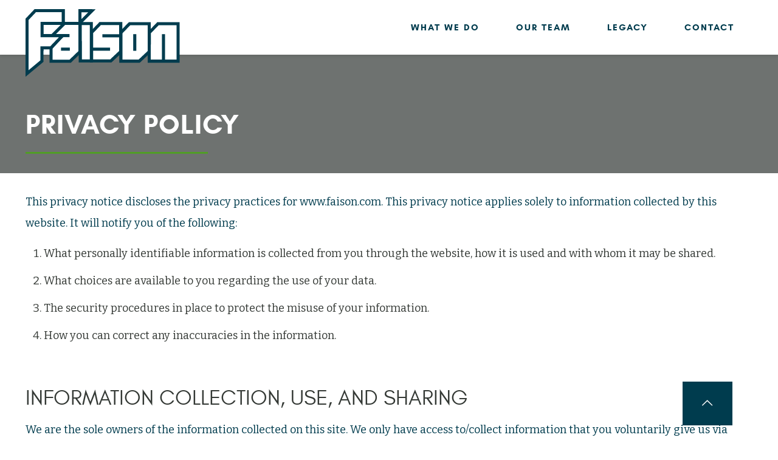

--- FILE ---
content_type: text/css
request_url: https://www.faison.com/wp-content/themes/faison/style.css?ver=21.3.7
body_size: 9382
content:
/*
Theme Name: Faison
Theme URI: http://www.yellowduckmarketing.com
Author: Yellow Duck
Author URI: 	http://www.yellowduckmarketing.com
Description:	Custom YD Theme For Faison
Template:		betheme
Version: 		1.5
*/

/* Theme customization starts here
-------------------------------------------------------------- */



/* Fonts */

h1 strong {
    font-family: 'Faison Sans Bold', sans-serif;
}

h1 {
    text-transform: uppercase;
}

h2.entry-title {
    font-size: 37px;
    line-height: 42px;
}

h2, h2 a, h2 a:hover {
    color: #003B4D;
    text-transform: uppercase;
    padding-bottom: 10px;
}

#Subheader .title {
    font-family: 'Faison Sans Bold', sans-serif;
    font-size: 45px;
    line-height: 50px;
    text-transform: uppercase;
    font-style: normal;
}

h4 {
    font-weight: 500;
    text-transform: uppercase;
    font-family: 'Bitter', serif;
    coloR: #5DA511;
    letter-spacing: 2px;
}

h3 {
    font-weight: 400;
    text-transform: uppercase;
}

.single h3 {
        letter-spacing: 2px;
}


/* Menu */



#Top_bar.is-sticky .logo {
    margin: 0px;
}

#Side_slide #menu ul li a {
    text-transform: uppercase;
    line-height: 19px;
    font-weight: 600;
    letter-spacing: 1px;
}

#Side_slide #menu ul li ul li a {
    font-size: 14px;
}

#Top_bar .logo, .header-fixed #Top_bar .logo {
    margin: 0px;
}

#Top_bar a.responsive-menu-toggle {
    width: 70px;
    padding: 5px;
    border-radius: 0px;
    font-weight: bold;
    letter-spacing: 1px;
    top:41%;
}

#Top_bar .menu > li > a span:not(.description) {
    text-transform: uppercase;
    font-weight: 600;
    letter-spacing: 2px;
    padding: 0px 30px;
}


.dbg-lay-id-297 #Top_bar:not(.is-sticky)  .menu > li > a span:not(.description) {
    color: #fff;
}

#Top_bar .menu li ul li a span {
    font-weight: 600;
    text-transform: uppercase;
    font-size: 14px;
    letter-spacing: 1px;
}

/*
#Top_bar .menu li ul li {
    width: auto !important;
    text-align: center;
}
*/

#Top_bar .menu li ul {
    left: 5px;
}


.menu-line-below-80 #Top_bar:not(.is-sticky) .menu > li > a:after {
    height: 2px;
}

#Top_bar .menu > li a:after {
    background: #5DA511;
}

body:not(.template-slider) #Header {
    min-height: 90px;
}

.header-fixed #Top_bar {
    opacity: 100;
}


/* Footer */

.footer_copy {
    display: none;
}

#text-2 {
    text-align: right;
    margin-top: 112px;
}

#text-2 .gform_wrapper form {
    text-align: right;
}

#text-2 .gform_confirmation_wrapper .gform_confirmation_message {
        float: right;
    }

#text-2 .gform_wrapper .gform_footer input.button, .gform_wrapper .gform_footer input[type=submit] {
    background-color: transparent !important;
    color: #fff !important;
    padding: 0px !important;
    margin: 0px;
}
#text-2 .gform_wrapper .top_label input.medium {
    float: right;
}
#text-2 .gform_wrapper input:not([type=radio]):not([type=checkbox]):not([type=submit]):not([type=button]):not([type=image]):not([type=file]) {
    font-family: "Faison Sans Reg", sans-serif;
    text-transform: uppercase;
    font-size: 16px;
    letter-spacing: 2px;
    text-align: right;
}

.gform_validation_errors>h2 {
    line-height: 18px;
}

 .dark select {
	 color: #fff !important;
}
	 .dark option {
   color: #343936 !important;
}

.gform_legacy_markup_wrapper div.validation_error  {
    border-radius: 0px;
}

#text-2 .gform_wrapper ul.gform_fields li.gfield {
    padding-right: 0px;
}

#text-2 .gform_wrapper .gform_footer {
    padding: 0px;
    margin: 0px;
    height: 20px;
}

#text-2 .gform_legacy_markup_wrapper .validation_message {
    color: #fff;
}

#text-4 {
    margin-left: 30px;
}

#text-3{
    font-size: 10px;
    margin-left: 30px;
    line-height: 10px !important;
    font-family: "Faison Sans Reg", sans-serif;
}

#Footer .footer_copy .copyright {
    display: none;
}

#wp-a11y-speak-polite {
    display: none;
}

#text-2 {
    text-align: right;
    font-size: 16px;
}

.widget_archive ul li a, .widget_nav_menu ul li a {
    display: block;
    padding: 5px 0px;
    text-transform: uppercase;
    font-size: 14px;
    font-weight: bold;
    letter-spacing: 2px;
}


.widget_archive ul, .widget_nav_menu ul {
    list-style-type: none;
    padding: 0px;
    background: rgba(0,0,0,.00);
}

.widget_archive ul li:after, .widget_nav_menu ul li:after {
    display: none;
}

#Footer .widgets_wrapper #media_image-2.widget {
    padding: 0px 0;
}



/* New Home */ 


.top-intro .content h1 {
    text-transforM: uppercase;
}

    .top-intro .content poster {
       width: 100% !important;
    }
    

.top-intro .content h1::before, 
.top-intro .content h1::after  {
  width: 300px;
    height: 3px;
    background-color: #519D26;
    margin: 50px auto;
    display: block;
    content: "";
}

.top-intro .mask {
    position: absolute;
    width: 100%;
    height: 100%;
    background-color: rgba(52,57,54,0.71);
}

.section.has-video .section_video .mask {
    background-color: rgba(52,57,54,0.71);
    background-image: none !important;
}


.top-intro {

    position: relative;
    background-position: center center;
    background-size: cover;
}


.top-intro .content {
    text-align: center;
    width: 80%;
    position: relative;
    top: calc(50vh - 200px);
    margin: 0px auto;
}

.who-we-are {
    background-image: url('/wp-content/uploads/2022/05/pattern-bkg-blue.png');
    background-size: 100%;
     background-repeat: repeat-y;
    padding: 5% 0px;
}


.who-we-are .content {
    width: 70%;
    text-align: center;
    margin: 0px auto;
}

.experience {
    background-color: #003B4D;
    text-align: center;
    padding: 5% 0px;
}


.experience .desc h3 {
    color: #5DA511;
    font-family: "Bitter", serif;
    text-transform: uppercase;
    font-size: 22px;
    line-height: 27px;
    letter-spacing: 2px;
    max-width: 320px;
    margin: 20px auto 0px;
}

.experience .column.second .content {
    border-right: 1px solid #989FA3;
    border-left: 1px solid #989FA3;
}


.experience .column.second .desc h3 {
    max-width: 380px;
}


.experience .content {
    margin: 7% 0px 0px;
}


.experience .content img {
    max-height: 64px !important;
    margin-left: 20px;
}

.quick_fact {
    margin-top: 50px;
    min-height: 170px;
}

.style-simple .dark .quick_fact .number-wrapper {
    font-family: "Faison Sans Reg", sans-serif;
    font-size: 68px;
}


.quick_fact .number-wrapper .label {
    font-size: 100%;
}

.team {
    background-color: #343936;
    padding: 5% 0px;
     background-repeat: repeat-y;
    background-image: url('/wp-content/uploads/2022/05/yellow-pattern.png');
    background-size: 36%;
    background-position: right top;
}

.team .content a.button {
    background-color: #7497B5;
    margin-top: 30px;
}

.team h2::after {
    height: 3px;
    width: 125px;
    display: block;
    border-top: 3px solid #CA9628;
    margin: 25px 0px 0px;
    content: "";
}


.home-portfolio .content {
    text-align: right;
	padding-top: 15%;
	padding-bottom: 15%;
	padding-left: 5%;
    padding-right: calc((100vw - 1220px) / 2);
}


.home-portfolio .content a.button {
    margin-bottom: 0px;
}

.philanthropy .section_wrapper {
    padding: 5% 0px;
}

.philanthropy .content_slider.flat.description ul li img {
    width: 120px;
    float: left;
    border-right: 3px solid #CF9E2C; 
    padding: 0px 45px 100px 0px;
    margin: 0px 45px 0px 20px;
}


.philanthropy .content_slider.flat.description ul li img::after {
    height: 100%;
    width: 3px;
    position: absolute;
    display: inline;
    background-color: #CF9E2C;
    content: "";
}


.philanthropy .content_slider.flat.description ul li .desc,
.content_slider.flat.description ul li h3 {
    padding: 0px 0px 0px 162px;
    color: #343936;
    text-align: left;
}

.philanthropy .content_slider.flat.description ul li .desc {
font-size: 18px;
    line-height: 35px;
    }

.content_slider.flat.description ul li a {
    font-weight: bold;
    text-transform: uppercase;
    color: #343936;
    letter-spacing: 2px;
    font-family: "Faison Sans Reg", sans-serif;
    padding: 20px 0px 0px 77px !important;
        transition: 0.7s;
}


a.back {
     font-weight: bold;
    text-transform: uppercase;
    color: #343936;
    letter-spacing: 2px;
    font-family: "Faison Sans Reg", sans-serif;
        transition: 0.7s;
}

a.back:hover {
    text-decoration: none;
     font-weight: bold;
    text-transform: uppercase;
    color: #343936;
    letter-spacing: 2px;
    font-family: "Faison Sans Reg", sans-serif;
    margin-left: -10px;
        transition: 0.7s;
}
    
    .content_slider.flat.description ul li a:hover {
      padding: 20px 0px 0px 85px !important;
        transition: 0.7s;
    }

.philanthropy .content_slider a.slider_next {
    right: -170px;
}

.philanthropy .content_slider a.slider_prev {
    left: -170px;
}

.philanthropy .content_slider.flat a.button {
    padding: 0px;
    margin: 0px;
        top: 32%;
}


/* Home */

.button-flat a.button:after, .button-flat a.action_button:after, .button-flat a.tp-button:after, .button-flat button:after, .button-flat input[type="submit"]:after, .button-flat input[type="reset"]:after, .button-flat input[type="button"]:after {
    background: rgba(0,0,0,.00);
       transition: 0.7s;
}


.button-flat a.button:hover, 
.button-flat a.button.transparent:hover {
    background-color: #023B4D;
    color: #fff;
    transition: 0.7s;
}

.button-flat a.button, .button-flat:not(.header-plain) a.action_button, .button-flat a.tp-button, .button-flat button, .button-flat input[type="submit"], .button-flat input[type="reset"], .button-flat input[type="button"] {
    background: #D09F18; 
    font-size: 16px;
    line-height: 18px;
    color: #003B4D;
    padding: 20px 30px;
    font-family: "Faison Sans Bold";
    letter-spacing: 2px;
    
    text-align: center;
    text-transform: uppercase;
    transition: 0.7s !important;
    margin-top: 15px;
}

a.button.transparent {
    background-color: transparent;
    border: 1px solid #003B4D;
}

a.button.transparent:hover, .dark a.button.transparent:hover {
    background-color: #003B4D;
    color: #fff;
}




.dark a.button.transparent {
    background-color: transparent;
    border: 1px solid #ffffff;
    color: #ffffff;
}

#cookie-notice .cn-button {
    margin-top: 0px;
    vertical-align: middle;
    margin-bottom: 0px;
}


a#cookie-notice .cn-button {
    text-decoration: none !important;
}

#cn-notice-text a {
    text-decoration: underline;
}

#cookie-notice a {
    color: #fff;
}


.button-flat a.button:hover {
    transition: 0.7s;
}


.button-flat a.button {
    padding: 15px 20px;
}


.blue-box {
    background-color: #003B4D;
}

.blue-box .content, 
.grey-box .content {
    padding: 9% 20%;
    text-align: center;
}


.blue-box, 
.grey-box {
    background-repeat: no-repeat;
    background-size: cover;
}


.blue-box .content h2, 
.grey-box .content h2 {
    font-size: 35px;
    line-height: 38px;
}

.grey-box .content, .grey-box .content h2  {
    color: #003C4E;
}

.portfolio-home {
    background-image: url("/wp-content/uploads/2019/09/large-pattern-background.jpg");
    background-size: auto;
    background-repeat: no-repeat;
    padding: 3% 0px !important;
}



.portfolio_group .portfolio-item .desc .title_wrapper h5 a {
    text-transform: uppercase;
    font-weight: normal !important;
    letter-spacing: 1px;

}

#projects {
	background-color: #343936;
    padding: 3% 0px 0px;
    background-image: url('/wp-content/uploads/2022/08/yellow-pattern-sm.png');
	background-position: center 107%;
	background-repeat: repeat-x;
}


.page-template-page-portfolio .portfolio_group .portfolio-item .desc {
		background-color: #343936;
}


.page-template-page-portfolio .portfolio_group .portfolio-item .desc .title_wrapper h5 a {
	font-size: 20px;
	color: #fff;
}

/*

.portfolio_group .portfolio-item img.scale-with-grid, .portfolio_group .portfolio-item #Content img {
   cursor: pointer !important;
  outline: 2px solid white;
  outline-offset: -10px;
    transition: 0.7s;   
}

.portfolio_group .portfolio-item img.scale-with-grid:hover, .portfolio_group .portfolio-item #Content img:hover {
  outline-offset: 0px;
    transition: 0.7s;   
}

*/

/* Who We Are */

.blue-box a {
    color: #fff;
    text-transform: uppercase;
    font-size: 16px;
    letter-spacing: 1px;
    border-bottom: 2px solid #fff;
    padding-bottom: 7px;
    margin-top: 40px !important;
    transition: 0.4s;
}


.blue-box a:hover {
    padding-bottom: 12px;
    transition: 0.4s;
    text-decoration: none;
}

.page-id-9 .blue-box, .single .blue-box {
    margin-top: -7%;

}


.page-id-9 .blue-box p {
     margin: 0 0 35px;
}


.page-id-9 .blue-box h2 {
    font-size: 34px;
    line-height: 38px;
}



.page-id-9 .blue-box .content {
        padding: 9% 18%;
}

.team-section {
      background-image: url('/wp-content/uploads/2022/05/pattern-bkg-blue.png');
    background-size: 100%;
     background-repeat: repeat-y;
        background-position: top center;
    padding: 3% 0px 7% !important;
}


.project-gallery {
    background-color: #E8E8E8;
    background-size: auto;
    background-repeat: no-repeat;
    padding: 3% 0px 0px!important;
    margin-top: -4%;
}


.board-of-directors {
    background-color: #343936;
    color: #fff;
    z-index: 0;
    padding: 5% 0px 4% !important;
}


.board-of-directors h2 {
    margin-bottom: 50px;
}


.board-of-directors ul {
    display: flex;
    flex-wrap: wrap;
    width: 100%;
    justify-content: space-between;
}


    .board-of-directors ul li {
    font-weight: 500;
        
    text-align: center;
    display: inline;
    padding: 0px 35px;
        letter-spacing: 1px;
    text-transform: uppercase;
}



.board-of-directors h2 {
    border: 0px;
    text-align: center;
}


.stitle {
	width: 100%;
    line-height: 19px;
    margin: auto;
    white-space: pre-wrap;
    color: #fff;
    font-size: 15px;
    text-transform: uppercase;
    text-shadow: 2px 2px 4px #302222;
}


    .contact-details img {
        max-width: 20px !important;
        margin-right: 17px;
        vertical-align: middle;
    }


.contact-details {
    margin-top: 10px;
    line-height: 40px;
}



.contact-details a {
    color: #343935;
    font-size: 17px;
}
    


.first-row {
    display: flex;
    justify-content: center;
    flex-wrap: wrap;
    width: 100%;
    margin: 0 auto;
    position: relative;
    text-align:center;
}

.first-row.leadership {
    padding-bottom: 20px;
    border-bottom: 3px solid #5DA511;
}


.person {
  float:left;
  width:29%;
  margin: 3% 2%;
  text-align:left;
  min-height: 315px;
  cursor: pointer !important;
}

.person img {
  cursor: pointer !important;
}


.memberdetails {
  position:fixed;
  top:0;
  left:0;
  background:#fff;
  border:1px solid #000;
  z-index:99999;
  width:100%;
  height:100%;
}



.modalDialog {
  position: fixed;
  top: 0px;
  right: 0;
  bottom: 0;
  left: 0;
  background: rgba(0,0,0,0.8);
  z-index: 99999;
  opacity:0;
  -webkit-transition: opacity 400ms ease-in;
  -moz-transition: opacity 400ms ease-in;
  transition: opacity 400ms ease-in;
  pointer-events: none;
  overflow: scroll !important;
}



.modalDialog:target {
  opacity:1;
  pointer-events: auto;
}



.modalDialog > div {
  width: 100%;
  max-width:900px;
  position: relative;
  margin: 10% auto;
  padding: 18px 20px 30px 25px;
  background: #fff;
  overflow:hidden;
}



.closeit {
  overflow:hidden;
  float:right;
  text-align: right;
  text-decoration: none;
  width:100%;
  margin-bottom:10px;
	font-weight: bold;
	font-size: 20px;
	
}


a.closeit {
	color: #000;
}



a.closeit:hover {
	color: #9D1A2F;
	text-decoration: none;
}



.lside {
      width: 29%;
    margin-right: 4%;
  float:left;
  overflow:hidden;
    text-align: left;
	
}



.rside {
  width:64%;
  float:left;
  overflow:hidden;
    text-align: left;
}



.team-ind-page {
  margin-bottom: 20px;
}



.team-ind-page .lside {
  width: 20% !important;
}



.team-ind-page .rside {
  width: 79% !important;
  padding-bottom: 40px;
}



.rside h4 {
  font-size:20px;
  margin-top:20px;
  margin-bottom:5px;
}



.rside .my_name {
    font-size: 24px;
    width: 100%;
    letter-spacing: 0px;
    margin-top: 10px;
    font-weight: 500;
    color: #003C4E;
    text-transform: uppercase;
}



.my_title {
	text-transform: uppercase;
	font-size: 15px;
    font-weight: bold;
    color: #5DA511;
    letter-spacing: 1px;
    margin-bottom: 20px;
    line-height: 20px;
}



.ptitle {
    font-weight: 500;
    color: #fff;
    font-size: 23px;
     text-transform: uppercase;
    letter-spacing: 1px;
    padding-bottom: 5px;
    margin-bottom: 0px;
    margin-top: 20px;
    text-shadow: 2px 2px 4px #302222;

}


.pdescript a:hover {
    text-decoration: none !important;
}


.pdescript {
    position: relative;
    margin: -115px 5% 0px;
    width: 90% !important;
}


/* Legacy */


.legacy {
    padding: 2% 0px;
}


.legacy .column.two-third .content {
    padding-left: calc((100vw - 1220px) / 2);
    padding-right: 7%;
}

.faison-founder .content {
    position: relative;
}

.faison-founder .content img.found2 {
    margin-left: 15%;
    max-width: 350px !important;
    z-index: 100000;
    position: relative;
}

.dec-one {
    background-image: url(/wp-content/uploads/2022/07/lt-blue-pattern.png);
    background-size: cover;
    background-repeat: repeat;
    background-position: center center;
    position: absolute;
    right: 0px;
    top: -50px;
    height: 570px;
    width: 150px;
    z-index: 100;
}

.dec-two {
    background-image: url(/wp-content/uploads/2022/07/lt-blue-pattern.png);
    background-size: auto;
    background-repeat: repeat;
    background-position: center center;
    position: absolute;
    left: 0px;
    bottom: -50px;
    height: 200px;
    width: 200px;
}

.page-id-11 .the_content_wrapper h4 {
    font-weight: 100;
    color: #00748D;
    font-size: 28px;
    line-heighT: 35px;
    letter-spacing: 2px;
}


.page-id-11 h4 span {
    font-size: 22px;
}

.cool-timeline-horizontal .clt_carousel_slider ul.slick-slider button.ctl-slick-next, .cool-timeline-horizontal .clt_carousel_slider ul.slick-slider button.ctl-slick-prev {
    cursor: pointer !important;
}

.cool-timeline-horizontal .clt_caru_slider ul.slick-slider .slick-list li.slick-slide .timeline-post .content-title {
    background-image: url(/wp-content/uploads/2022/07/timeline-bkg.png) !important;
    background-size: auto;
    background-repeat: no-repeat !important;
    background-position: center right !important;
    border-radius: 0px !important;
}

.cool-timeline-horizontal .clt_caru_slider ul.slick-slider .slick-list li.slick-slide .timeline-post .content-details {
    padding: 35px 35px 20px!important;
}

.cool-timeline-horizontal .clt_caru_slider ul.slick-slider .slick-list li.slick-slide .timeline-post .content-details p {
    margin: 0px 0px 15px !important;
}

.ctl_info .full-width.ctl_slideshow{
    width: 30% !important;
    float: left !important;
    padding: 35px !important;
}

.ctl_info .content-details{
    width: 50% !important;
    float: left !important;
}


.cool-timeline-horizontal .clt_caru_slider ul.slick-slider .slick-list li.slick-slide .timeline-post .content-details ul {
    list-style-type: disc !important;
    margin-left: 30px !important;
}

.cool-timeline-horizontal span.custom_story_lbl {
    font-size: 25px !important;
}

.cool-timeline-horizontal .clt_caru_slider ul.slick-slider .slick-list li.slick-slide .timeline-post {
    background: #ffffff !important;
    border-top: none !important;
    border-bottom: 1px solid #707070 !important;
    border-right: 1px solid #707070 !important;
    border-left: 1px solid #707070 !important;
    border-radius: 0px !important;
    
}

.cool-timeline-horizontal .clt_carousel_slider ul.slick-slider button.ctl-slick-next, .cool-timeline-horizontal .clt_carousel_slider ul.slick-slider button.ctl-slick-prev {
    right: -42px !important;
}

.ctl_slideshow ul .slick-next, .slick-next:focus, .slick-next:hover, .slick-prev, .slick-prev:focus, .slick-prev:hover {
    color: transparent !important;
}

.cool-timeline-horizontal .clt_carousel_slider ul.slick-slider button {
background: #fff !important;
    bottom: 0px !important;
    z-index: 2;
    padding: 0px;
    font-size: 33px;
    line-height: 35px;
    -webkit-border-radius: 0px !important;
    -moz-border-radius: 0px !important;
    border-radius: 0px !important;
    top: 55px !important;
    color: #A2A9AD !important;
}


.faison-philanthropy {
    background-image: url('/wp-content/uploads/2019/09/faison-philanthropy-background.jpg');
    background-repeat: no-repeat;
    background-size: cover;
}

.faison-founder .contact {
    background-color: #7497B5;
    color: #003B4D;
    background-image: url('/wp-content/uploads/2022/08/lt-blue-pattern-sm.png');
    background-position: right;
    background-size: 150px;
    padding: 10%;
    background-repeat: repeat-y;
    text-align: left;
    width: 110%;
    margin-top: -20px;
   margin-left: -50px;
	margin-bottom: 40px;
}


.faison-founder .contact a.button { 
	margin: 0px; 
}

.org.prod-ex .classes h4::after {
    display: none;
}

.org {
    padding: 5% 0px;
}

.org h3, .board-of-directors h2 {
    padding: 20px 0px 30px;
}

.org a {
    color: #fff;
}

.faison-founder .contact h5, .giving h5 {
    font-size: 20px;
}

.giving .legend {
	margin-top: 40px;
}


.faison-philanthropy .content {
    padding: 5%;
}


.faison-philanthropy .content ul {
    list-style: none;
    margin: 15px 0px;
    padding: 0;
    text-align: left;
}

.clients_slider .clients_slider_header a.slider_prev, .clients_slider .clients_slider_header a.slider_next {
    padding: 0px 12px !important;
}
  
ul.clients .client_wrapper {
    background: transparent !important;
	margin-bottom: 50px;
	    padding: 0px;
    height: 125px;
}


.clients_slider .clients_slider_header a.slider_prev, .clients_slider .clients_slider_header a.slider_next{
background: #eeeeee !important;
}

.faison-philanthropy .content li {
    margin: 0;
    margin-bottom: 1em;
    padding-left: 1.5em;
    position: relative;
}
    
 
.faison-philanthropy .content li:after {
      content: '';
      height: .4em;
      width: .4em;
      background: #ffffff;
      display: block;
      position: absolute;
      transform: rotate(45deg);
      top: 10px;
      left: 0;
    }
    
  

.faison-philanthropy .content strong {
    font-weight: 500;
}


.faison-philanthropy .content a {
    color: #fff; 
    text-transform: uppercase;
    font-size: 16px;
    letter-spacing: 1px;
}


.faison-philanthropy .content h2 {
    border-bottom: 0px;
}

.phil-orgs .content {
    font-weight: 400;
    text-transform: uppercase;
    color: #00748D;
}


.phil-orgs img {
	-webkit-filter: grayscale(100%); /* Safari 6.0 - 9.0 */
  filter: grayscale(100%);
	transition: 0.7s;
}


.phil-orgs img:hover {
	-webkit-filter: grayscale(0%); /* Safari 6.0 - 9.0 */
  filter: grayscale(0%);
	transition: 0.7s;
}

/* Portfolio */

.pie {
    width: 60%;
    margin-right: 5%;
    float: left;
}

.legend {
    width: 35%;
    float: left;
    margin-top: 15px;
}


/* Investments */

.dbg-lay-id-297 #Content {
    padding-top: 0px;
}


.top-intro-interior {
    background-size: cover;
    min-height: 80vh;
    position: relative;
    background-position: center center;
}



.top-intro-interior .content h1::after, 
body:not(.home) h1::after  {
  width: 300px;
    height: 3px;
    background-color: #519D26;
    margin: 20px 0px;
    display: block;
    content: "";
}

.top-intro-interior .mask,
.partnerships .mask {
    position: absolute;
    width: 100%;
    height: 100%;
    background-color: rgba(52,57,54,0.82);
}

.top-intro-interior .content {
    padding: 20% 0px;
    width: 60%;
}


.struct ul {
    margin-left: 50px;
    list-style: none outside !important;
}


.struct ul li {
    color: #003c4e;
         margin: 15px 0px;
    padding-left: 80px;
    background-image: url(/wp-content/uploads/2022/07/check.png);
    background-size: 50px;
    background-repeat: no-repeat;
    background-position: top left;
}

.page-template-page-philanthropy .struct ul li {
    background-position: left top;
}

.page-template-page-philanthropy .struct ul {
    margin-bottom: 60px;
}

.expertise .content {
   text-align: center;
   max-width: 700px;
   margin: 5% auto;
   
}

.linecont {
    display: flex;
    flex-wrap: nowrap;
    overflow:hidden;
    width: 100%;
    position: relative;
}


.page-template-page-philanthropy .linecont {
    margin-top: 30px;
}


.page-template-page-philanthropy 
.linecont h4, 
.page-template-page-philanthropy 
.linecont h4::after {
    margin-top: 20px;
}


.mkt-ex h4::after {
    width: 100%;
    margin-left: 20px;
    height: 3px;
    top: 13px;
    position: absolute;
    background: #5DA511;
    display: inline-block;
    content: " ";
}

.mkt-ex .column.one {
    position: relative;
}


.criteria .column.one .content {
    padding: 0px 5%;
}

.mkt-ex .column.one-third .content {
    text-align: center;
    padding: 5% 10% 0px;
} 

.prod-ex, .org {
    background-color: #343936;

}

.org {
	background-image: url('/wp-content/uploads/2022/08/yellow-pattern-sm.png');
	background-position: center 110%;
	background-repeat: repeat-x;
}


.org .more-pad .content h4 {
    margin-top: 20px;
    margin-bottom: 60px;
}


.prod-ex .exp .content {
    width: 60%;
    padding: 7% 0px 2%;
}


.prod-ex .classes h4 {
    color: #7497B5;
    margin-bottom: 50px;
}


.prod-ex .classes h4::after {
      width: 200px;
    margin-left: 20px;
    height: 3px;
    top: 13px;
    position: absolute;
    background: #7497B5;
    display: inline-block;
    content: " ";
}


.prod-ex .classes .one-second .content div:first-child {
    text-transform: uppercase;
}


.prod-ex .classes .one-second .content {
    display: flex;
    flex-wrap: no-wrap;
    align-content: space-between;
}

.prod-ex .classes .one-second .content .icon {
    width: 23%;
    margin-right: 2%;
}

.prod-ex .classes .one-second .content .label {
    width: 68%;
}

.partnerships {
    background-size: cover;
    position: relative;
    background-position: center center;
}

.partnerships .content {
    padding: 8% 0px 3%;
}


.partnerships h3 {
    font-size: 28px;
    line-height: 35px;
    margin-bottom: 20px;
    letter-spacing: 4px;
    color: #D09F18; 
    font-family: 'Faison Sans Bold', sans-serif;
}


.partnerships p {
    font-size: 40px;
    line-height: 66px;
    letter-spacing: 0.5;
    font-family: "Bitter", serif;
}

.tagline h3 {
     font-family: "Bitter", serif;
    color: #003B4D;
    font-size: 30px;
    letter-spacing: 2px;
}

.page-id-7 .blue-box .content {
	text-align: left;
}

.bottom-button a {
    color: #fff !important;
    text-transform: uppercase;
    font-size: 16px;
    letter-spacing: 1px;
    border-bottom: 2px solid #fff;
    padding-bottom: 7px;
    margin-top: 40px !important;
    transition: 0.4s;
    clear: both;
}


.bottom-button {
    text-align: center;
    padding-bottom: 15%;
}


.bottom-button a:hover {
    padding-bottom: 12px !important;
    transition: 0.4s;
    text-decoration: none;
}

.investment-intro.two-third.column{
    width: 60%;
    margin-right: 5%;
}

.top-copy.content {
    margin-bottom: 5%;
}

.top-copy li  {
	text-transform: uppercase;
	font-weight: 400;
    cursor: pointer;
	margin: 10px 0px;
}


.top-copy li a.selected {
	color: #00748D;
}

.top-copy ul {
	margin-top: 40px;
}

.top-copy li a:hover {
	color: #00748D;
	text-decoration: none;
}

.featured-property {
	margin-top: -5%;
    background-repeat: no-repeat;
    margin-bottom: 0px !important;
    background-size: cover;
    margin-bottom: 40px !important;
}

.page-id-7 .blue-box {
    margin-top: -5% !important;
}

.featured-property .content {
	padding: 10% 11% 3%;
    overflow: auto;
    font-size: 16px;
    text-align: center !important;
}


.featured-property .content h3 {
    text-transform: uppercase;
	letter-spacing: 2px;
	font-size: 18px;
    line-height: 20px;
	border-bottom: 2px solid #fff;
	padding-bottom: 20px;
	margin-bottom: 20px;
}

.property-button a.button {
    width: calc(100% - 40px);
    text-align: center;
}


.property-button a.button:hover {
    padding: 18px 20px;
}


.featured-property .details {
    line-height: 32px;
    padding: 3% 11% 7%;
   font-size: 16px;
    text-align: center;
    width: 78%;
}


.featured-property .details span {
    font-size: 14px;
    letter-spacing: 1px;
    text-transform: uppercase;
}



.featured-property h2 {
    text-align: center !important;
    border: 0px;
}

.page-id-7 .blue-box .content, .page-id-7 .grey-box .content {
    padding: 5% 0px !important;
    text-align: left;
}

#Content .the_content_wrapper ul {
    list-style-image: url(/wp-content/uploads/2019/09/bullet.png);
    
}

.grey-box .content ul {
    list-style-image: url(/wp-content/uploads/2019/09/bullet.png);
    width: 87%;
    margin: 5% 6% 5% 7%;
}

.page-id-7 .grey-box .content {
    color: #343935 !important;
}


.page-id-7 .grey-box strong {
     padding: 20px;
    color: #00748D;
    font-weight: 500;
    font-size: 19px;
    background: url(/wp-content/uploads/2019/10/diamond.png);
    background-repeat: no-repeat;
    background-size: cover;
}

.grey-box .content ul li {
    margin-bottom: 8px;
    
}


.page-id-7 .grey-box .content p {
    font-weight: 500;
    text-transform: uppercase; 
    font-size:20px;
}


.grey-box .content ul li {
    font-weight: 400 !important;
    text-transform: none !important; 
}

.style-simple .ui-tabs {
    border: 1px solid #343935;
    border-radius: 0px !important;
}

.ui-tabs .ui-tabs-panel {
    padding: 60px 45px;
}


.ui-tabs .ui-tabs-nav li a {
    font-size: 15px;
    text-transform: uppercase;
    letter-spacing: 2px;
    font-weight: 700;
    white-space: pre-line;
    padding: 32px 25px !important;
}




.style-simple .ui-tabs .ui-tabs-nav li {
    width: 25%;
    text-align: center;
    border-bottom:  1px solid #343935;
}

.ui-tabs .ui-tabs-nav li.ui-state-active a, 
.ui-tabs .ui-tabs-nav li:hover {
    color: #fff;
    background-color: #A2A9AE !important;
}


.ui-tabs .ui-tabs-nav li.ui-state-active {
     border-bottom:  1px solid #A2A9AE;
}


.ui-tabs .ui-tabs-nav li:hover {
     border-color: #A2A9AE;
}

.ui-tabs .ui-tabs-nav li:hover a {
    color: #fff !important;
}

.ui-tabs .ui-tabs-nav li.ui-state-active a:after
{
    background-color: transparent;
    color: #A2A9AE;
}


.ui-tabs .ui-tabs-nav li.ui-tabs-selected a:after, .ui-tabs .ui-tabs-nav li.ui-state-disabled a:after, .ui-tabs .ui-tabs-nav li.ui-state-processing a:after, .ui-tabs .ui-tabs-nav li.ui-state-active a:after, 
.ui-tabs .ui-tabs-nav li:hover a:after, .ui-tabs .ui-tabs-nav li:hover a:after {
       display: block;
    width: 0px !important;
    border-left: 20px solid transparent;
    border-right: 20px solid transparent;
    border-top: 20px solid #A2A9AE;
    position: absolute;
    left: 50% !important;
    margin-left: -12% !important;
    bottom: -20px !important;
    z-index: 2;
}



.ui-tabs .ui-tabs-nav li.ui-tabs-selected a:before, .ui-tabs .ui-tabs-nav li.ui-state-disabled a:before, .ui-tabs .ui-tabs-nav li.ui-state-processing a:before, .ui-tabs .ui-tabs-nav li.ui-state-active a:before{
    content: "";
    display: block;
    height: 6px;
    width: 100%;
    position: absolute;
    left: 0%;
    top: -1px;
    z-index: 2;
}


.ui-tabs .ui-tabs-nav li.ui-state-active a:before {
    background: #00748D;
}
    

/* Project page */

.about-property .content {
    padding: 3% 3% 3% 0px !important;
}

.blue-box h6 {
    text-transform: uppercase;
    margin-bottom: 0px;
    font-weight: 800;
    letter-spacing: 2px;
}

.details {
    float: left;
    width: 100%;
    margin: 2% 0px;
}

.details h6 {
    text-transform: uppercase;
    margin-bottom: 0px;
}


#Subheader {
     background-color: rgba(52,57,54,0.71) !important;
    background-image: none;
}

.single #Subheader {
    background-color: rgba(52,57,54,0.71);
    background-image: none;
    padding: 14% 0 1% 0;
    overflow: hidden;
}

.single #Content {
     background-image: url('/wp-content/uploads/2022/05/pattern-bkg-blue.png');
    background-size: 100%;
     background-repeat: repeat-y;
}

.single .subheader-image, .subheader-image{
    height: auto !important;
    background-size: cover;
    background-position: center 70%;
    overflow: hidden;
    background-repeat: no-repeat;
    float: none;
    position: relative;
}



.details .auto.column {
    margin: 0px 100px 2% 0px;
}

/*

.gallery .gallery-item .gallery-icon {
    width: 98%;
    margin-right: 0px !important;
    margin-left:0px !important;
}

.gallery .gallery-item:nth-child(2) .gallery-icon {
    width: 98%;
    margin-left: 1.5% !important;
}
 
.gallery .gallery-item:nth-child(3) .gallery-icon {
    width: 98%;
    margin-left: 3% !important;
}
*/

.mapsvg-controller-view-content {
    padding: 10px !important;
    line-height: 15px;
}

.mapsvg-popover-close, .mapsvg-controller-view-toolbar {
   display: none !important;
}

.mapsvg-popover .mapsvg-controller-view-toolbar {
    height: 0px !important;
}

.mapsvg-tooltip {
     border-radius: 0px !important;
}

.mapsvg-popover {
    border-radius: 0px !important;
    }

.page-id-15 input[type="submit"]:hover {
    background-color: #D09F18 !important;
     padding: 20px 30px !important;
    color: #343937 !important;
    transition: 0.7s;
}


/* Blog */

 .post-footer .post-links {
     border-color: transparent;
}


.post-footer .post-links a {
       font-size: 16px;
    line-height: 18px;
    font-family: "Faison Sans Bold";
    letter-spacing: 2px;
    text-transform: uppercase;
}


.post-footer {
    background-color: transparent;
}

.icon-clock {
    display: none;
}

/* 
  ##Device = Desktops
  ##Screen = 1281px to higher resolution desktops
*/

@media (min-width: 1281px) {
  
  
  
}

/* 
  ##Device = Laptops, Desktops
  ##Screen = B/w 1025px to 1280px
*/

@media (min-width: 1025px) and (max-width: 1280px) {
  
    .portfolio_group .portfolio-item .desc, .desc {
    padding: 15px 20px;
}
    
    .page-id-9 .blue-box .content {
    padding: 9% 10%;
}
    
    .person {
        min-height: 241px;
    }
    
    .pdescript {
      width: 85% !important;
    }
    
    .featured-property h2, .single .blue-box .content h2 {
    font-size: 23px;
    line-height: 25px;
}
    
    .featured-property .details {
    line-height: 23px;
    }
	
	.style-simple .dark .quick_fact .number-wrapper {
    font-size: 59px;
}
   
	.top-intro-interior .content {
		padding: 18% 0px 15%;
	}
	
	h1, .text-logo #logo {
    font-size: 49px;
    line-height: 46px;
	}
  
}

@media only screen and (min-width: 960px) and (max-width: 1239px) {

.home-portfolio .content {
    padding-right: calc((100vw - 940px) / 2);
}
	
	.legacy .column.two-third .content {
    padding-left: calc((100vw - 960px) / 2);
}
	
}



/* 
  ##Device = Tablets, Ipads (portrait)
  ##Screen = B/w 768px to 1024px
*/

@media (min-width: 768px) and (max-width: 1024px) {
  
.portfolio_group .portfolio-item .desc, .desc {
    padding: 15px 20px;
}
    
    .page-id-9 .blue-box .content {
    padding: 9% 10%;
}
    
    .person {
        min-height: 241px;
    }
    
    .pdescript {
      width: 90% !important;
    }
    
    .featured-property h2, .single .blue-box .content h2 {
    font-size: 23px;
    line-height: 25px;
}
    
    .featured-property .details {
    line-height: 23px;
    }
    
    .style-simple .ui-tabs .ui-tabs-nav li.ui-tabs-selected a:after, .style-simple .ui-tabs .ui-tabs-nav li.ui-state-disabled a:after, .style-simple .ui-tabs .ui-tabs-nav li.ui-state-processing a:after, .style-simple .ui-tabs .ui-tabs-nav li.ui-state-active a:after {
    margin-left: -5% !important;
    }
    
    .style-simple .ui-tabs .ui-tabs-nav li {
    width: 100%;
}
	
	.team {
    background-position: 113% top;
}
	
	.partnerships p {
    font-size: 35px;
    line-height: 52px;
	}
   
	h1, .text-logo #logo {
    font-size: 49px;
    line-height: 46px;
	}
	
	.style-simple .dark .quick_fact .number-wrapper {
    font-size: 59px;
}
   
	.tagline h3 {
    font-size: 23px;
	}
	
	h2 {
    font-size: 48px;
    }
    
    .style-simple .dark .quick_fact .number-wrapper {
    font-size: 40px;
}
    
    .experience .content img {
    max-height: 43px !important;
}
    
    .experience .desc h3 {
    font-size: 18px;
        line-height: 24px;
    }

    .home-portfolio.no-margin-h .one-second.column, 
    .tagline .one-second.column {
        width: 100% !important;
    }
    
    .home-portfolio .content {
    text-align: right;
    padding-top: 0px;
    padding-bottom: 5%;
    }
    
    .top-intro-interior .content {
        padding: 27% 0px 10%;
    }
    
    .top-intro-interior {
        min-height: 60vh;
    }

    
    .prod-ex .exp .content {
    width: 100%;
    }
    
    .legacy .column.two-third .content {
    padding-left: calc((100vw - 708px) / 2);
}
    
    .faison-founder .content img.found2 {
    margin-left: 5%;
    max-width: 100% !important;
    }
    
    .dec-one {
        width: 50%;
    }
  
    .ctl_info .full-width.ctl_slideshow {
    width: 27% !important;
    }
    
    .ctl_slideshow ul .slick-next, .slick-next:focus, .slick-next:hover, .slick-prev, .slick-prev:focus, .slick-prev:hover {
    display: none !important;
    }
    
    .person {
    float: left;
    width: 46%;
    }
    
    .lside {
    width: 31%;
    }
    
    .rside {
    width: 58%;
    }
    
    .contact-details a {
    font-size: 15px;
}
    
    .modalDialog > div {
    max-width: 716px;
    }
    
    .board-of-directors ul li {
    width: 100%;
    }


.faison-founder .contact {
    background-size: 50px;
    background-repeat: repeat-y;
    }
    
    h4 {
    font-size: 25px;
        line-height: 26px;
    }
    
    .org {
    padding: 5% 0px 11%;
}
    
    body:not(.template-slider) #Header {
    min-height: 76px;
}
    
    .section.has-video .section_video {
    display: inline!important;
}
    
}

/* 
  ##Device = Tablets, Ipads (landscape)
  ##Screen = B/w 768px to 1024px
*/

@media (min-width: 768px) and (max-width: 1024px) and (orientation: landscape) {
  
 .portfolio_group .portfolio-item .desc, .desc {
    padding: 15px 20px;
}
    
    .page-id-9 .blue-box .content {
    padding: 9% 10%;
}
    
  .person {
    width: 40%;
    margin-bottom: 50px;
    min-height: 300px !important;
}
    
    .pdescript {
      width: 85% !important;
    }
    
    .featured-property h2, .single .blue-box .content h2 {
    font-size: 23px;
    line-height: 25px;
}
    
    .featured-property .details {
    line-height: 23px;
    }
    
    .style-simple .ui-tabs .ui-tabs-nav li.ui-tabs-selected a:after, .style-simple .ui-tabs .ui-tabs-nav li.ui-state-disabled a:after, .style-simple .ui-tabs .ui-tabs-nav li.ui-state-processing a:after, .style-simple .ui-tabs .ui-tabs-nav li.ui-state-active a:after {
    margin-left: -5% !important;
    }
   
    .style-simple .ui-tabs .ui-tabs-nav li {
    width: 100%;
}
    
    
.page-id-7 .blue-box {
    margin-top: 0 !important;
}
  
    .style-simple .dark .quick_fact .number-wrapper {
    font-size: 47px;
}
    .experience .content img {
    max-height: 35px !important;
}
    
    h2 {
    font-size: 45px;
    line-height: 49px;
    }
	
	
	.team {
    background-position: 113% top;
}
	
	.partnerships p {
    font-size: 35px;
    line-height: 52px;
	}
   
	h1, .text-logo #logo {
    font-size: 49px;
    line-height: 46px;
	}
	
	.style-simple .dark .quick_fact .number-wrapper {
    font-size: 59px;
}
   
	.tagline h3 {
    font-size: 23px;
	}
    
     .section.has-video .section_video {
    display: inline!important;
}
    
}


@media only screen and (min-width: 768px) and (max-width: 959px) {
	
	
	.home-portfolio .content {
    padding-right: calc((100vw - 708px) / 2);
}
    
     .section.has-video .section_video {
    display: inline!important;
}
	
}


@media only screen and (max-width: 767px) {
    
    #Footer .container {
       display: flex;
  flex-direction: column-reverse;
    }
    
     .section.has-video .section_video {
    display: inline!important;
}
    
    
    
}



/* 
  ##Device = Low Resolution Tablets, Mobiles (Landscape)
  ##Screen = B/w 481px to 767px
*/

@media (min-width: 481px) and (max-width: 767px) {
    
    .home #Top_bar {
    background-color: transparent !important;
}
	
	.experience .column.second .content {
		border: 0px !important;
	}
	
	.home-portfolio .content {
		text-align: center;
		padding: 5%;
	}
	
	.mapsvg-header .mapsvg-form-builder {
		display: none;
	}
	
    
    
body:not(.template-slider):not(.header-simple) #Header {
    min-height: auto;
    background-position: center 202px;
    background-color: transparent;
}
    
   .top-intro .content {
    padding: 18% 0% 7%;
    text-align: center;
    width: 100%;
    }
    
    #Top_bar .logo #logo, #Top_bar .logo .custom-logo-link {
    padding: 10px 0px 0px !important;
}
    
    .portfolio_group .portfolio-item .desc, .desc {
    float: none;
    text-align: center;
    width: 50%;
    margin-right: auto;
    margin-left: auto;
}
  
 .portfolio_group .portfolio-item .desc, .desc {
    padding: 15px 20px;
}
    
    .page-id-9 .blue-box .content {
    padding: 9% 10%;
}
    
    .page-id-9 .blue-box, .single .blue-box {
    margin-top: 0px;
}
    
    .project-gallery {
    margin-top: 0%;
}
    
    
    .pdescript {
      width: 90% !important;
    }
    
   .featured-property h2, .single .blue-box .content h2 {
    font-size: 32px;
    line-height: 35px;
}
    
    .featured-property .details {
    line-height: 23px;
    }
    
  
    .struct ul {
    margin-left: 0px;
    }
    
      
    #Footer {
    text-align: center;
     background: linear-gradient(270deg, #343935 35%, #003C4E 35%);
            background: -webkit-linear-gradient(270deg, #343935 35%, #003C4E 35%);
    background: -o-linear-gradient(270deg, #343935 35%, #003C4E 35%);
    background: -moz-linear-gradient(270deg, #343935 35%, #003C4E 35%);
    }
        
        #text-2 {
    text-align: center;
            margin-top: 0px;
        }
    
    #text-4 {
    margin-left: 0px;
}
    
    .team-section {
    margin-top: 5%;
}
    
    .person {
    width: 96%;
        margin-bottom: 50px;
      min-height: 400px !important;
    }
    
    .lside, .rside {
    width: 100%;
    margin-right: 0;
    }
    
   .rside {
    margin-top: 40px;
    }
    
    
    .modalDialog > div {
        max-width: 600px;
    }
    
    .board-of-directors ul li {
    text-align: center;
    display: block;
    padding: 10px 0px;
    }
    
    .details h6 {
    display: inline;
    margin-right: 10px;
}
    
    
    .details h6:after {
        content: ':';
    }
    
    .faison-founder .content img {
        max-width: 350px !important;
        margin-left: auto;
        margin-right: auto;
        float: none;
    }
    
    .faison-founder .content .legend img {
        max-width: 200px !important;
    }
    
    .faison-founder .content .graph img {
        max-width: 100% !important;
    }
    
    .faison-founder .content {
        text-align: center;
    }
    
    .faison-philanthropy .content {
    padding: 10%;
        text-align: center;
    }
    
    
    .faison-philanthropy {
        overflow: auto;
        background-size: cover;
    }
    
    .page-id-15 .wrap.two-third {
        margin-top: 0px !important;
    }
    
    .logo-overflow #Top_bar:not(.is-sticky) .logo {
    height: 76px !important;
}
    
    #Subheader {
    text-align: center;
    padding: 15% 0 1% 0 !important;
}
    
    .blue-box .content, .grey-box .content {
    padding: 7%;
    }
    
    .style-simple .ui-tabs .ui-tabs-nav li.ui-tabs-selected a:after, .style-simple .ui-tabs .ui-tabs-nav li.ui-state-disabled a:after, .style-simple .ui-tabs .ui-tabs-nav li.ui-state-processing a:after, .style-simple .ui-tabs .ui-tabs-nav li.ui-state-active a:after {
    margin-left: -5% !important;
    }
    
    .page-id-7 .grey-box .content {
   padding: 15% 0% !important;
        text-align: left !important;
    }
    
    
    .page-id-7 .grey-box .content .column.one-second {
        margin-bottom: 40px;
    }
    
    .page-id-7 .blue-box .content {
   padding: 5% !important;
    }
    
    
.page-id-7 .blue-box {
    margin-top: 0 !important;
}
    
    .top-intro-interior .content h1::after, body:not(.home) h1::after {
    width: auto;
    }
    
    
    .team {
    background-position: 113% top;
}
	
	.partnerships p {
    font-size: 35px;
    line-height: 52px;
	}
   
	h1, .text-logo #logo {
    font-size: 49px;
    line-height: 46px;
	}
	
	.style-simple .dark .quick_fact .number-wrapper {
    font-size: 59px;
}
   
	.tagline h3 {
    font-size: 23px;
	}
	
	h2 {
    font-size: 48px;
    }
    
 .quick_fact {
    margin-top: 20px;
    min-height: auto;
}
    
   
    .experience .desc h3 {
    font-size: 18px;
        line-height: 24px;
    }

    .home-portfolio.no-margin-h .one-second.column, 
    .tagline .one-second.column {
        width: 100% !important;
    }
    
    .home-portfolio .content {
    text-align: right;
    padding-top: 0px;
    padding-bottom: 5%;
    }
    
   .top-intro-interior .content {
    padding: 27% 0px 20% !important;
    width: 100%;
    text-align: center;
}
    
    .top-intro-interior .content h1::after, body:not(.home) h1::after {
    margin: 20px auto;
    }
    
    .top-intro-interior {
        min-height: 60vh;
    }

    
    .prod-ex .exp .content {
    width: 100%;
    }
    
 
    
    .faison-founder .content img.found2 {
    margin-left: 0%;
    max-width: 60% !important;
    }
    
    .dec-one {
        width: 50%;
    }
  
    .ctl_info .full-width.ctl_slideshow {
    width: 27% !important;
    }
    
    .ctl_slideshow ul .slick-next, .slick-next:focus, .slick-next:hover, .slick-prev, .slick-prev:focus, .slick-prev:hover {
    display: none !important;
    }
    
    
    .board-of-directors ul li {
    text-align: center;
    width: 100%;
    }


.faison-founder .contact {
    background-size: 138px !important;
    width: auto;
    text-align: center;
    margin-top: -20px;
    margin-left: 0px;
    margin-bottom: 40px;
}
    
    h4 {
    font-size: 25px;
        line-height: 26px;
    }
    
    .org {
    padding: 5% 0px 11%;
}
    
    .org h3, .board-of-directors h2 {
    padding: 20px 0px 0px;
}
    
    body:not(.template-slider) #Header {
    min-height: 76px;
}
    
    .who-we-are .content {
    width: 100%;
    }
    
    a.button {
        margin-right: 0px;
    }
    
    .who-we-are {
    padding: 7% 0px 5%;
}
    
    .home-portfolio .content {
    text-align: center;
    max-width: 480px;
    margin: 0px auto;
    padding-lefT: 33px;
    padding-bottom: 5%;
    padding-right: 33px;
}
    
    .philanthropy .content_slider.flat.description ul li img {
    width: 68px;
    padding: 0px 30px 80px 0px;
    }
    
    .philanthropy .content_slider.flat.description ul li .desc, .content_slider.flat.description ul li h3 {
    padding: 0px 0px 0px 100px;
    }
    
    .content_slider.flat.description ul li a {
    letter-spacing: 1px;
    padding: 20px 0px 0px 0px !important;
    }
	

    
  #text-2 .gform_wrapper input:not([type=radio]):not([type=checkbox]):not([type=submit]):not([type=button]):not([type=image]):not([type=file]) {
    text-align: center;
    margin: 10px auto;
}
    
    #text-2 .gform_confirmation_wrapper .gform_confirmation_message {
       max-width: 350px; 
        float: right;
    }
    
    #text-2 .gform_wrapper form {
    text-align: center;
}
    
    #text-2 .gform_wrapper .top_label input.medium {
    float: none;
    }
    
    .classes .column.one {
        margin-bottom: 0px !important;
    }
    
    .classes .column.one-second {
        margin-bottom: 60px !important;
    }
    
    .expertise {
        padding: 5% 0;
    }
    
    h1 {
        text-align: center;
    }
    
    .legacy .column.two-third .content {
    padding-left: 0px;
        padding-right: 0px;
        margin-top: 30px;
}
    
    .faison-founder .content img {
      z-index: 100000;
    position: relative;
    }
    
    
    .cool-timeline-horizontal .clt_caru_slider ul.slick-slider .slick-list li:nth-child(2n+1).slick-slide .timeline-post .content-title {
    text-align: center;
}
    
    .ctl_info .full-width.ctl_slideshow {
    width: calc(100% - 70px) !important;
}
    .ctl_info .content-details {
        width: calc(100% - 70px) !important;
    }
    
    .prod-ex.org .classes h4 {
        margin: 40px 0px 20px;
    }
  
    .cool-timeline-horizontal .clt_caru_slider ul.slick-slider .slick-list li.slick-slide .timeline-post .content-details {
    padding: 0px 35px 20px!important;
}
    
    .timeline {
        padding-bottom: 50px;
    }

     .section.has-video .section_video {
    display: inline!important;
}
    
    
    .top-intro .content {
    top: calc(50vh - 200px);
}
    
}

/* 
  ##Device = Most of the Smartphones Mobiles (Portrait)
  ##Screen = B/w 320px to 479px
*/

@media (min-width: 320px) and (max-width: 480px) {
    
    h1, h2 {
    font-size: 35px;
    line-height: 39px;
    }
    
    .top-intro-interior .content h1::after, body:not(.home) h1::after {
    width: auto;
    }
    
    .top-intro .content {
    padding: 0px;
    }
    
    .who-we-are .content {
        width: 100%;
    }
    
    .who-we-are, 
    .experience, 
    .team,
    .philanthropy
    {
        padding: 10% 0px;
    background-repeat: repeat-y;
    }
    
    .philanthropy .content_slider.flat.description ul li img {
    width: auto;
    float: none;
    border-right: 0px;
    border-bottom: 3px solid #CF9E2C;
    padding: 5% 10% 10%;
    margin: 0px auto 10%;
}
    
    
    .content_slider.flat.description ul li h3 {
    padding: 5%;
        text-align: center;
    }
    
    .philanthropy .content_slider.flat.description ul li .desc {
        padding: 5%;
        margin: 0px;
        width: 95%;
        text-align: center;
    }
    
    
    
  .philanthropy .content_slider.flat.description ul li .desc a {
    padding: 20px 0px 0px !important;
}
    
    .page-id-7 .grey-box .content {
        text-align: left;
        padding: 5% 0px;
    }
  
 
body:not(.template-slider):not(.header-simple) #Header {
    min-height: auto;
    background-position: center 202px;
    background-color: transparent;
}
    
    .single .subheader-image {
    background-position: center;
    }
    
    h3, #Subheader .title {
    font-size: 28px;
    line-height: 30px;
    }
    
   .top-intro .content {
    padding: 0 0% 7%;
    text-align: center;
    width: 100%;
    }
    
   #Top_bar .logo #logo, #Top_bar .logo .custom-logo-link {
    padding: 10px 50px 0px !important;
}
    
    .portfolio_group .portfolio-item .desc, .desc {
    float: none;
    text-align: center;
      width: 74%;
    margin-right: auto;
    margin-left: auto;
        padding: 15px 20px
}
    .page-id-9 .blue-box .content {
    padding: 9% 10%;
}
    
    .page-id-9 .blue-box, .single .blue-box {
    margin-top: 0px;
}
    
    .project-gallery {
    margin-top: 0%;
}
    
    
    .pdescript {
      width: 85% !important;
    }
    
   .featured-property h2, .single .blue-box .content h2 {
    font-size: 32px;
    line-height: 35px;
}
    
    .featured-property .details {
    line-height: 23px;
    }
    
 
      .struct ul {
    margin-left: 0px;
    }
       
    #Footer {
    text-align: center;
     background: linear-gradient(270deg, #343935 35%, #003C4E 35%);
            background: -webkit-linear-gradient(270deg, #343935 35%, #003C4E 35%);
    background: -o-linear-gradient(270deg, #343935 35%, #003C4E 35%);
    background: -moz-linear-gradient(270deg, #343935 35%, #003C4E 35%);
    }
        
        #text-2 {
    text-align: center;
            margin-top: 0px;
        }
    
    .team-section {
    margin-top: 5%;
}
    
    .person {
    width: 96%;
        margin-bottom: 50px;
      min-height: auto !important;
    }
    
    .lside, .rside {
    width: 100%;
    margin-right: 0;
    }
    
    .rside {
    margin-top: 40px;
    }
    
    
    .modalDialog > div {
        max-width: 350px;
    }
    
    .board-of-directors ul li {
    text-align: center;
    display: block;
    padding: 10px 0px;
    }
    
    .details h6 {
    display: inline;
    margin-right: 10px;
}
    
    
    .details h6:after {
        content: ':';
    }
    
    .faison-founder .content img {
        max-width: 100% !important;
        margin-left: auto;
        margin-right: auto;
        float: none;
    }
    
    
    .faison-founder .content {
        text-align: center;
    }
    
    .faison-philanthropy .content {
    padding: 10%;
        text-align: center;
    }
    
    
    .faison-philanthropy {
        overflow: auto;
        background-size: cover;
    }
    
    .page-id-15 .wrap.two-third {
        margin-top: 0px !important;
    }
    
    .logo-overflow #Top_bar:not(.is-sticky) .logo {
    height: 76px !important;
}
    
    #Subheader {
    text-align: center;
    padding: 15% 0 1% 0 !important;
}
    
    .blue-box .content, .grey-box .content {
   padding: 15% 7%;
        text-align: center;
    }
    
  .page-id-7 .grey-box .content {
   padding: 15% 0% !important;
        text-align: left !important;
    }
    
    .page-id-7 .grey-box .content .column.one-second {
        margin-bottom: 40px;
    }
    
    .page-id-7 .blue-box .content {
   padding: 5% !important;
    }
    
    .style-simple .ui-tabs .ui-tabs-nav li.ui-tabs-selected a:after, .style-simple .ui-tabs .ui-tabs-nav li.ui-state-disabled a:after, .style-simple .ui-tabs .ui-tabs-nav li.ui-state-processing a:after, .style-simple .ui-tabs .ui-tabs-nav li.ui-state-active a:after {
    margin-left: -5% !important;
    }
    
    .portfolio-home {
    padding: 12% 0px !important;
}
    
    .gallery .gallery-item .gallery-icon {
    width: 100%;
    margin-right: 0% !important;
    margin-left: 0% !important;
}

    
.page-id-7 .blue-box {
    margin-top: 0 !important;
}
    
    
    .team {
    background-position: 113% top;
}
	
	.partnerships p {
       font-size: 27px;
    line-height: 39px;
	}
   

	.style-simple .dark .quick_fact .number-wrapper {
    font-size: 59px;
}
   
	.tagline h3 {
    font-size: 23px;
	}
	
    .experience .column.one-third {
        margin-bottom: 0px;
    }
    
 .quick_fact {
    margin-top: 20px;
    min-height: auto;
}
    
   
    .experience .desc h3 {
    font-size: 18px;
        line-height: 24px;
    }

    .home-portfolio.no-margin-h .one-second.column, 
    .tagline .one-second.column {
        width: 100% !important;
    }
    
    .home-portfolio .content {
    text-align: right;
    padding-top: 0px;
    padding-bottom: 5%;
    }
    
   .top-intro-interior .content {
    padding: 27% 0px 20% !important;
    width: 100%;
    text-align: center;
}
    
    .top-intro-interior .content h1::after, body:not(.home) h1::after {
    margin: 20px auto;
    }
    
    .top-intro-interior {
        min-height: 60vh;
    }

    
    .prod-ex .exp .content {
    width: 100%;
    }
    
 
    
    .faison-founder .content img.found2 {
    margin-left: 0%;
    max-width: 60% !important;
    }
    
    .dec-one {
        width: 50%;
    }
  
    .ctl_info .full-width.ctl_slideshow {
    width: 27% !important;
    }
    
    .ctl_slideshow ul .slick-next, .slick-next:focus, .slick-next:hover, .slick-prev, .slick-prev:focus, .slick-prev:hover {
    display: none !important;
    }
    
    
    .board-of-directors ul li {
    text-align: center;
    width: 100%;
    }


.faison-founder .contact {
    background-size: 70px !important;
    background-repeat: repeat-y;
    width: auto;
    text-align: center;
    margin-top: -20px;
    margin-left: 0px;
    margin-bottom: 40px;
}
    
    h4 {
    font-size: 25px;
        line-height: 26px;
    }
    
        .org h3, .board-of-directors h2 {
    padding: 20px 0px 0px;
}
    
    .org {
    padding: 5% 0px 11%;
}
    
    body:not(.template-slider) #Header {
    min-height: 76px;
}
    
    .who-we-are .content {
    width: 100%;
    }
    
    a.button {
        margin-right: 0px;
    }
    
    .who-we-are {
    padding: 12% 0px 5%;
}
    
    .home-portfolio .content {
    text-align: center;
    max-width: 480px;
    margin: 0px auto;
    padding-lefT: 33px;
    padding-bottom: 5%;
    padding-right: 33px;
}
    
    .prod-ex .classes .one-second .content .icon {
    width: 19%;
    margin-right: 7%;
}
    
    
  #text-2 .gform_wrapper input:not([type=radio]):not([type=checkbox]):not([type=submit]):not([type=button]):not([type=image]):not([type=file]) {
    text-align: center;
    margin: 10px auto;
}
    
    #text-2 .gform_wrapper form {
    text-align: center;
}
    
    #text-2 .gform_wrapper .top_label input.medium {
    float: none;
    }
    
    #text-4 {
    max-width: 222px;
    margin: 0px auto;
}
    
    .classes .column.one {
        margin-bottom: 0px !important;
    }
    
    .classes .column.one-second {
        margin-bottom: 60px !important;
    }
    
    .expertise {
        padding: 5% 0;
    }
    
    h1 {
        text-align: center;
    }
    
    .legacy .column.two-third .content {
    padding-left: 0px;
        padding-right: 0px;
        margin-top: 30px;
}
    
    .faison-founder .content img {
      z-index: 100000;
    position: relative;
    }
    
    
    .cool-timeline-horizontal .clt_caru_slider ul.slick-slider .slick-list li .slick-slide .timeline-post .content-title {
    text-align: center;
}
    
    .ctl_info .full-width.ctl_slideshow {
    width: calc(100% - 70px) !important;
}
    .ctl_info .content-details {
        width: calc(100% - 70px) !important;
    }
    
    .prod-ex.org .classes h4 {
        margin: 40px 0px 20px;
    }
    
    .mkt-ex h4::after {
        display: none;
    }
    
     .mkt-ex .linecont {
    justify-content: center;
    }
    
    .struct ul li {
    padding-left: 54px;
    background-size: 37px;
    background-position: top left;
}
    
    .cool-timeline-horizontal {
        margin-top: 40px;
    }
    
     .cool-timeline-horizontal .clt_caru_slider ul.slick-slider .slick-list li.slick-slide .timeline-post .content-details {
    padding: 0px 35px 20px!important;
}
    
     .top-intro .content {
    top: calc(25vh - 100px);
}
   
}

--- FILE ---
content_type: text/css
request_url: https://www.faison.com/wp-content/themes/faison/style.css?ver=5.2.23
body_size: 9382
content:
/*
Theme Name: Faison
Theme URI: http://www.yellowduckmarketing.com
Author: Yellow Duck
Author URI: 	http://www.yellowduckmarketing.com
Description:	Custom YD Theme For Faison
Template:		betheme
Version: 		1.5
*/

/* Theme customization starts here
-------------------------------------------------------------- */



/* Fonts */

h1 strong {
    font-family: 'Faison Sans Bold', sans-serif;
}

h1 {
    text-transform: uppercase;
}

h2.entry-title {
    font-size: 37px;
    line-height: 42px;
}

h2, h2 a, h2 a:hover {
    color: #003B4D;
    text-transform: uppercase;
    padding-bottom: 10px;
}

#Subheader .title {
    font-family: 'Faison Sans Bold', sans-serif;
    font-size: 45px;
    line-height: 50px;
    text-transform: uppercase;
    font-style: normal;
}

h4 {
    font-weight: 500;
    text-transform: uppercase;
    font-family: 'Bitter', serif;
    coloR: #5DA511;
    letter-spacing: 2px;
}

h3 {
    font-weight: 400;
    text-transform: uppercase;
}

.single h3 {
        letter-spacing: 2px;
}


/* Menu */



#Top_bar.is-sticky .logo {
    margin: 0px;
}

#Side_slide #menu ul li a {
    text-transform: uppercase;
    line-height: 19px;
    font-weight: 600;
    letter-spacing: 1px;
}

#Side_slide #menu ul li ul li a {
    font-size: 14px;
}

#Top_bar .logo, .header-fixed #Top_bar .logo {
    margin: 0px;
}

#Top_bar a.responsive-menu-toggle {
    width: 70px;
    padding: 5px;
    border-radius: 0px;
    font-weight: bold;
    letter-spacing: 1px;
    top:41%;
}

#Top_bar .menu > li > a span:not(.description) {
    text-transform: uppercase;
    font-weight: 600;
    letter-spacing: 2px;
    padding: 0px 30px;
}


.dbg-lay-id-297 #Top_bar:not(.is-sticky)  .menu > li > a span:not(.description) {
    color: #fff;
}

#Top_bar .menu li ul li a span {
    font-weight: 600;
    text-transform: uppercase;
    font-size: 14px;
    letter-spacing: 1px;
}

/*
#Top_bar .menu li ul li {
    width: auto !important;
    text-align: center;
}
*/

#Top_bar .menu li ul {
    left: 5px;
}


.menu-line-below-80 #Top_bar:not(.is-sticky) .menu > li > a:after {
    height: 2px;
}

#Top_bar .menu > li a:after {
    background: #5DA511;
}

body:not(.template-slider) #Header {
    min-height: 90px;
}

.header-fixed #Top_bar {
    opacity: 100;
}


/* Footer */

.footer_copy {
    display: none;
}

#text-2 {
    text-align: right;
    margin-top: 112px;
}

#text-2 .gform_wrapper form {
    text-align: right;
}

#text-2 .gform_confirmation_wrapper .gform_confirmation_message {
        float: right;
    }

#text-2 .gform_wrapper .gform_footer input.button, .gform_wrapper .gform_footer input[type=submit] {
    background-color: transparent !important;
    color: #fff !important;
    padding: 0px !important;
    margin: 0px;
}
#text-2 .gform_wrapper .top_label input.medium {
    float: right;
}
#text-2 .gform_wrapper input:not([type=radio]):not([type=checkbox]):not([type=submit]):not([type=button]):not([type=image]):not([type=file]) {
    font-family: "Faison Sans Reg", sans-serif;
    text-transform: uppercase;
    font-size: 16px;
    letter-spacing: 2px;
    text-align: right;
}

.gform_validation_errors>h2 {
    line-height: 18px;
}

 .dark select {
	 color: #fff !important;
}
	 .dark option {
   color: #343936 !important;
}

.gform_legacy_markup_wrapper div.validation_error  {
    border-radius: 0px;
}

#text-2 .gform_wrapper ul.gform_fields li.gfield {
    padding-right: 0px;
}

#text-2 .gform_wrapper .gform_footer {
    padding: 0px;
    margin: 0px;
    height: 20px;
}

#text-2 .gform_legacy_markup_wrapper .validation_message {
    color: #fff;
}

#text-4 {
    margin-left: 30px;
}

#text-3{
    font-size: 10px;
    margin-left: 30px;
    line-height: 10px !important;
    font-family: "Faison Sans Reg", sans-serif;
}

#Footer .footer_copy .copyright {
    display: none;
}

#wp-a11y-speak-polite {
    display: none;
}

#text-2 {
    text-align: right;
    font-size: 16px;
}

.widget_archive ul li a, .widget_nav_menu ul li a {
    display: block;
    padding: 5px 0px;
    text-transform: uppercase;
    font-size: 14px;
    font-weight: bold;
    letter-spacing: 2px;
}


.widget_archive ul, .widget_nav_menu ul {
    list-style-type: none;
    padding: 0px;
    background: rgba(0,0,0,.00);
}

.widget_archive ul li:after, .widget_nav_menu ul li:after {
    display: none;
}

#Footer .widgets_wrapper #media_image-2.widget {
    padding: 0px 0;
}



/* New Home */ 


.top-intro .content h1 {
    text-transforM: uppercase;
}

    .top-intro .content poster {
       width: 100% !important;
    }
    

.top-intro .content h1::before, 
.top-intro .content h1::after  {
  width: 300px;
    height: 3px;
    background-color: #519D26;
    margin: 50px auto;
    display: block;
    content: "";
}

.top-intro .mask {
    position: absolute;
    width: 100%;
    height: 100%;
    background-color: rgba(52,57,54,0.71);
}

.section.has-video .section_video .mask {
    background-color: rgba(52,57,54,0.71);
    background-image: none !important;
}


.top-intro {

    position: relative;
    background-position: center center;
    background-size: cover;
}


.top-intro .content {
    text-align: center;
    width: 80%;
    position: relative;
    top: calc(50vh - 200px);
    margin: 0px auto;
}

.who-we-are {
    background-image: url('/wp-content/uploads/2022/05/pattern-bkg-blue.png');
    background-size: 100%;
     background-repeat: repeat-y;
    padding: 5% 0px;
}


.who-we-are .content {
    width: 70%;
    text-align: center;
    margin: 0px auto;
}

.experience {
    background-color: #003B4D;
    text-align: center;
    padding: 5% 0px;
}


.experience .desc h3 {
    color: #5DA511;
    font-family: "Bitter", serif;
    text-transform: uppercase;
    font-size: 22px;
    line-height: 27px;
    letter-spacing: 2px;
    max-width: 320px;
    margin: 20px auto 0px;
}

.experience .column.second .content {
    border-right: 1px solid #989FA3;
    border-left: 1px solid #989FA3;
}


.experience .column.second .desc h3 {
    max-width: 380px;
}


.experience .content {
    margin: 7% 0px 0px;
}


.experience .content img {
    max-height: 64px !important;
    margin-left: 20px;
}

.quick_fact {
    margin-top: 50px;
    min-height: 170px;
}

.style-simple .dark .quick_fact .number-wrapper {
    font-family: "Faison Sans Reg", sans-serif;
    font-size: 68px;
}


.quick_fact .number-wrapper .label {
    font-size: 100%;
}

.team {
    background-color: #343936;
    padding: 5% 0px;
     background-repeat: repeat-y;
    background-image: url('/wp-content/uploads/2022/05/yellow-pattern.png');
    background-size: 36%;
    background-position: right top;
}

.team .content a.button {
    background-color: #7497B5;
    margin-top: 30px;
}

.team h2::after {
    height: 3px;
    width: 125px;
    display: block;
    border-top: 3px solid #CA9628;
    margin: 25px 0px 0px;
    content: "";
}


.home-portfolio .content {
    text-align: right;
	padding-top: 15%;
	padding-bottom: 15%;
	padding-left: 5%;
    padding-right: calc((100vw - 1220px) / 2);
}


.home-portfolio .content a.button {
    margin-bottom: 0px;
}

.philanthropy .section_wrapper {
    padding: 5% 0px;
}

.philanthropy .content_slider.flat.description ul li img {
    width: 120px;
    float: left;
    border-right: 3px solid #CF9E2C; 
    padding: 0px 45px 100px 0px;
    margin: 0px 45px 0px 20px;
}


.philanthropy .content_slider.flat.description ul li img::after {
    height: 100%;
    width: 3px;
    position: absolute;
    display: inline;
    background-color: #CF9E2C;
    content: "";
}


.philanthropy .content_slider.flat.description ul li .desc,
.content_slider.flat.description ul li h3 {
    padding: 0px 0px 0px 162px;
    color: #343936;
    text-align: left;
}

.philanthropy .content_slider.flat.description ul li .desc {
font-size: 18px;
    line-height: 35px;
    }

.content_slider.flat.description ul li a {
    font-weight: bold;
    text-transform: uppercase;
    color: #343936;
    letter-spacing: 2px;
    font-family: "Faison Sans Reg", sans-serif;
    padding: 20px 0px 0px 77px !important;
        transition: 0.7s;
}


a.back {
     font-weight: bold;
    text-transform: uppercase;
    color: #343936;
    letter-spacing: 2px;
    font-family: "Faison Sans Reg", sans-serif;
        transition: 0.7s;
}

a.back:hover {
    text-decoration: none;
     font-weight: bold;
    text-transform: uppercase;
    color: #343936;
    letter-spacing: 2px;
    font-family: "Faison Sans Reg", sans-serif;
    margin-left: -10px;
        transition: 0.7s;
}
    
    .content_slider.flat.description ul li a:hover {
      padding: 20px 0px 0px 85px !important;
        transition: 0.7s;
    }

.philanthropy .content_slider a.slider_next {
    right: -170px;
}

.philanthropy .content_slider a.slider_prev {
    left: -170px;
}

.philanthropy .content_slider.flat a.button {
    padding: 0px;
    margin: 0px;
        top: 32%;
}


/* Home */

.button-flat a.button:after, .button-flat a.action_button:after, .button-flat a.tp-button:after, .button-flat button:after, .button-flat input[type="submit"]:after, .button-flat input[type="reset"]:after, .button-flat input[type="button"]:after {
    background: rgba(0,0,0,.00);
       transition: 0.7s;
}


.button-flat a.button:hover, 
.button-flat a.button.transparent:hover {
    background-color: #023B4D;
    color: #fff;
    transition: 0.7s;
}

.button-flat a.button, .button-flat:not(.header-plain) a.action_button, .button-flat a.tp-button, .button-flat button, .button-flat input[type="submit"], .button-flat input[type="reset"], .button-flat input[type="button"] {
    background: #D09F18; 
    font-size: 16px;
    line-height: 18px;
    color: #003B4D;
    padding: 20px 30px;
    font-family: "Faison Sans Bold";
    letter-spacing: 2px;
    
    text-align: center;
    text-transform: uppercase;
    transition: 0.7s !important;
    margin-top: 15px;
}

a.button.transparent {
    background-color: transparent;
    border: 1px solid #003B4D;
}

a.button.transparent:hover, .dark a.button.transparent:hover {
    background-color: #003B4D;
    color: #fff;
}




.dark a.button.transparent {
    background-color: transparent;
    border: 1px solid #ffffff;
    color: #ffffff;
}

#cookie-notice .cn-button {
    margin-top: 0px;
    vertical-align: middle;
    margin-bottom: 0px;
}


a#cookie-notice .cn-button {
    text-decoration: none !important;
}

#cn-notice-text a {
    text-decoration: underline;
}

#cookie-notice a {
    color: #fff;
}


.button-flat a.button:hover {
    transition: 0.7s;
}


.button-flat a.button {
    padding: 15px 20px;
}


.blue-box {
    background-color: #003B4D;
}

.blue-box .content, 
.grey-box .content {
    padding: 9% 20%;
    text-align: center;
}


.blue-box, 
.grey-box {
    background-repeat: no-repeat;
    background-size: cover;
}


.blue-box .content h2, 
.grey-box .content h2 {
    font-size: 35px;
    line-height: 38px;
}

.grey-box .content, .grey-box .content h2  {
    color: #003C4E;
}

.portfolio-home {
    background-image: url("/wp-content/uploads/2019/09/large-pattern-background.jpg");
    background-size: auto;
    background-repeat: no-repeat;
    padding: 3% 0px !important;
}



.portfolio_group .portfolio-item .desc .title_wrapper h5 a {
    text-transform: uppercase;
    font-weight: normal !important;
    letter-spacing: 1px;

}

#projects {
	background-color: #343936;
    padding: 3% 0px 0px;
    background-image: url('/wp-content/uploads/2022/08/yellow-pattern-sm.png');
	background-position: center 107%;
	background-repeat: repeat-x;
}


.page-template-page-portfolio .portfolio_group .portfolio-item .desc {
		background-color: #343936;
}


.page-template-page-portfolio .portfolio_group .portfolio-item .desc .title_wrapper h5 a {
	font-size: 20px;
	color: #fff;
}

/*

.portfolio_group .portfolio-item img.scale-with-grid, .portfolio_group .portfolio-item #Content img {
   cursor: pointer !important;
  outline: 2px solid white;
  outline-offset: -10px;
    transition: 0.7s;   
}

.portfolio_group .portfolio-item img.scale-with-grid:hover, .portfolio_group .portfolio-item #Content img:hover {
  outline-offset: 0px;
    transition: 0.7s;   
}

*/

/* Who We Are */

.blue-box a {
    color: #fff;
    text-transform: uppercase;
    font-size: 16px;
    letter-spacing: 1px;
    border-bottom: 2px solid #fff;
    padding-bottom: 7px;
    margin-top: 40px !important;
    transition: 0.4s;
}


.blue-box a:hover {
    padding-bottom: 12px;
    transition: 0.4s;
    text-decoration: none;
}

.page-id-9 .blue-box, .single .blue-box {
    margin-top: -7%;

}


.page-id-9 .blue-box p {
     margin: 0 0 35px;
}


.page-id-9 .blue-box h2 {
    font-size: 34px;
    line-height: 38px;
}



.page-id-9 .blue-box .content {
        padding: 9% 18%;
}

.team-section {
      background-image: url('/wp-content/uploads/2022/05/pattern-bkg-blue.png');
    background-size: 100%;
     background-repeat: repeat-y;
        background-position: top center;
    padding: 3% 0px 7% !important;
}


.project-gallery {
    background-color: #E8E8E8;
    background-size: auto;
    background-repeat: no-repeat;
    padding: 3% 0px 0px!important;
    margin-top: -4%;
}


.board-of-directors {
    background-color: #343936;
    color: #fff;
    z-index: 0;
    padding: 5% 0px 4% !important;
}


.board-of-directors h2 {
    margin-bottom: 50px;
}


.board-of-directors ul {
    display: flex;
    flex-wrap: wrap;
    width: 100%;
    justify-content: space-between;
}


    .board-of-directors ul li {
    font-weight: 500;
        
    text-align: center;
    display: inline;
    padding: 0px 35px;
        letter-spacing: 1px;
    text-transform: uppercase;
}



.board-of-directors h2 {
    border: 0px;
    text-align: center;
}


.stitle {
	width: 100%;
    line-height: 19px;
    margin: auto;
    white-space: pre-wrap;
    color: #fff;
    font-size: 15px;
    text-transform: uppercase;
    text-shadow: 2px 2px 4px #302222;
}


    .contact-details img {
        max-width: 20px !important;
        margin-right: 17px;
        vertical-align: middle;
    }


.contact-details {
    margin-top: 10px;
    line-height: 40px;
}



.contact-details a {
    color: #343935;
    font-size: 17px;
}
    


.first-row {
    display: flex;
    justify-content: center;
    flex-wrap: wrap;
    width: 100%;
    margin: 0 auto;
    position: relative;
    text-align:center;
}

.first-row.leadership {
    padding-bottom: 20px;
    border-bottom: 3px solid #5DA511;
}


.person {
  float:left;
  width:29%;
  margin: 3% 2%;
  text-align:left;
  min-height: 315px;
  cursor: pointer !important;
}

.person img {
  cursor: pointer !important;
}


.memberdetails {
  position:fixed;
  top:0;
  left:0;
  background:#fff;
  border:1px solid #000;
  z-index:99999;
  width:100%;
  height:100%;
}



.modalDialog {
  position: fixed;
  top: 0px;
  right: 0;
  bottom: 0;
  left: 0;
  background: rgba(0,0,0,0.8);
  z-index: 99999;
  opacity:0;
  -webkit-transition: opacity 400ms ease-in;
  -moz-transition: opacity 400ms ease-in;
  transition: opacity 400ms ease-in;
  pointer-events: none;
  overflow: scroll !important;
}



.modalDialog:target {
  opacity:1;
  pointer-events: auto;
}



.modalDialog > div {
  width: 100%;
  max-width:900px;
  position: relative;
  margin: 10% auto;
  padding: 18px 20px 30px 25px;
  background: #fff;
  overflow:hidden;
}



.closeit {
  overflow:hidden;
  float:right;
  text-align: right;
  text-decoration: none;
  width:100%;
  margin-bottom:10px;
	font-weight: bold;
	font-size: 20px;
	
}


a.closeit {
	color: #000;
}



a.closeit:hover {
	color: #9D1A2F;
	text-decoration: none;
}



.lside {
      width: 29%;
    margin-right: 4%;
  float:left;
  overflow:hidden;
    text-align: left;
	
}



.rside {
  width:64%;
  float:left;
  overflow:hidden;
    text-align: left;
}



.team-ind-page {
  margin-bottom: 20px;
}



.team-ind-page .lside {
  width: 20% !important;
}



.team-ind-page .rside {
  width: 79% !important;
  padding-bottom: 40px;
}



.rside h4 {
  font-size:20px;
  margin-top:20px;
  margin-bottom:5px;
}



.rside .my_name {
    font-size: 24px;
    width: 100%;
    letter-spacing: 0px;
    margin-top: 10px;
    font-weight: 500;
    color: #003C4E;
    text-transform: uppercase;
}



.my_title {
	text-transform: uppercase;
	font-size: 15px;
    font-weight: bold;
    color: #5DA511;
    letter-spacing: 1px;
    margin-bottom: 20px;
    line-height: 20px;
}



.ptitle {
    font-weight: 500;
    color: #fff;
    font-size: 23px;
     text-transform: uppercase;
    letter-spacing: 1px;
    padding-bottom: 5px;
    margin-bottom: 0px;
    margin-top: 20px;
    text-shadow: 2px 2px 4px #302222;

}


.pdescript a:hover {
    text-decoration: none !important;
}


.pdescript {
    position: relative;
    margin: -115px 5% 0px;
    width: 90% !important;
}


/* Legacy */


.legacy {
    padding: 2% 0px;
}


.legacy .column.two-third .content {
    padding-left: calc((100vw - 1220px) / 2);
    padding-right: 7%;
}

.faison-founder .content {
    position: relative;
}

.faison-founder .content img.found2 {
    margin-left: 15%;
    max-width: 350px !important;
    z-index: 100000;
    position: relative;
}

.dec-one {
    background-image: url(/wp-content/uploads/2022/07/lt-blue-pattern.png);
    background-size: cover;
    background-repeat: repeat;
    background-position: center center;
    position: absolute;
    right: 0px;
    top: -50px;
    height: 570px;
    width: 150px;
    z-index: 100;
}

.dec-two {
    background-image: url(/wp-content/uploads/2022/07/lt-blue-pattern.png);
    background-size: auto;
    background-repeat: repeat;
    background-position: center center;
    position: absolute;
    left: 0px;
    bottom: -50px;
    height: 200px;
    width: 200px;
}

.page-id-11 .the_content_wrapper h4 {
    font-weight: 100;
    color: #00748D;
    font-size: 28px;
    line-heighT: 35px;
    letter-spacing: 2px;
}


.page-id-11 h4 span {
    font-size: 22px;
}

.cool-timeline-horizontal .clt_carousel_slider ul.slick-slider button.ctl-slick-next, .cool-timeline-horizontal .clt_carousel_slider ul.slick-slider button.ctl-slick-prev {
    cursor: pointer !important;
}

.cool-timeline-horizontal .clt_caru_slider ul.slick-slider .slick-list li.slick-slide .timeline-post .content-title {
    background-image: url(/wp-content/uploads/2022/07/timeline-bkg.png) !important;
    background-size: auto;
    background-repeat: no-repeat !important;
    background-position: center right !important;
    border-radius: 0px !important;
}

.cool-timeline-horizontal .clt_caru_slider ul.slick-slider .slick-list li.slick-slide .timeline-post .content-details {
    padding: 35px 35px 20px!important;
}

.cool-timeline-horizontal .clt_caru_slider ul.slick-slider .slick-list li.slick-slide .timeline-post .content-details p {
    margin: 0px 0px 15px !important;
}

.ctl_info .full-width.ctl_slideshow{
    width: 30% !important;
    float: left !important;
    padding: 35px !important;
}

.ctl_info .content-details{
    width: 50% !important;
    float: left !important;
}


.cool-timeline-horizontal .clt_caru_slider ul.slick-slider .slick-list li.slick-slide .timeline-post .content-details ul {
    list-style-type: disc !important;
    margin-left: 30px !important;
}

.cool-timeline-horizontal span.custom_story_lbl {
    font-size: 25px !important;
}

.cool-timeline-horizontal .clt_caru_slider ul.slick-slider .slick-list li.slick-slide .timeline-post {
    background: #ffffff !important;
    border-top: none !important;
    border-bottom: 1px solid #707070 !important;
    border-right: 1px solid #707070 !important;
    border-left: 1px solid #707070 !important;
    border-radius: 0px !important;
    
}

.cool-timeline-horizontal .clt_carousel_slider ul.slick-slider button.ctl-slick-next, .cool-timeline-horizontal .clt_carousel_slider ul.slick-slider button.ctl-slick-prev {
    right: -42px !important;
}

.ctl_slideshow ul .slick-next, .slick-next:focus, .slick-next:hover, .slick-prev, .slick-prev:focus, .slick-prev:hover {
    color: transparent !important;
}

.cool-timeline-horizontal .clt_carousel_slider ul.slick-slider button {
background: #fff !important;
    bottom: 0px !important;
    z-index: 2;
    padding: 0px;
    font-size: 33px;
    line-height: 35px;
    -webkit-border-radius: 0px !important;
    -moz-border-radius: 0px !important;
    border-radius: 0px !important;
    top: 55px !important;
    color: #A2A9AD !important;
}


.faison-philanthropy {
    background-image: url('/wp-content/uploads/2019/09/faison-philanthropy-background.jpg');
    background-repeat: no-repeat;
    background-size: cover;
}

.faison-founder .contact {
    background-color: #7497B5;
    color: #003B4D;
    background-image: url('/wp-content/uploads/2022/08/lt-blue-pattern-sm.png');
    background-position: right;
    background-size: 150px;
    padding: 10%;
    background-repeat: repeat-y;
    text-align: left;
    width: 110%;
    margin-top: -20px;
   margin-left: -50px;
	margin-bottom: 40px;
}


.faison-founder .contact a.button { 
	margin: 0px; 
}

.org.prod-ex .classes h4::after {
    display: none;
}

.org {
    padding: 5% 0px;
}

.org h3, .board-of-directors h2 {
    padding: 20px 0px 30px;
}

.org a {
    color: #fff;
}

.faison-founder .contact h5, .giving h5 {
    font-size: 20px;
}

.giving .legend {
	margin-top: 40px;
}


.faison-philanthropy .content {
    padding: 5%;
}


.faison-philanthropy .content ul {
    list-style: none;
    margin: 15px 0px;
    padding: 0;
    text-align: left;
}

.clients_slider .clients_slider_header a.slider_prev, .clients_slider .clients_slider_header a.slider_next {
    padding: 0px 12px !important;
}
  
ul.clients .client_wrapper {
    background: transparent !important;
	margin-bottom: 50px;
	    padding: 0px;
    height: 125px;
}


.clients_slider .clients_slider_header a.slider_prev, .clients_slider .clients_slider_header a.slider_next{
background: #eeeeee !important;
}

.faison-philanthropy .content li {
    margin: 0;
    margin-bottom: 1em;
    padding-left: 1.5em;
    position: relative;
}
    
 
.faison-philanthropy .content li:after {
      content: '';
      height: .4em;
      width: .4em;
      background: #ffffff;
      display: block;
      position: absolute;
      transform: rotate(45deg);
      top: 10px;
      left: 0;
    }
    
  

.faison-philanthropy .content strong {
    font-weight: 500;
}


.faison-philanthropy .content a {
    color: #fff; 
    text-transform: uppercase;
    font-size: 16px;
    letter-spacing: 1px;
}


.faison-philanthropy .content h2 {
    border-bottom: 0px;
}

.phil-orgs .content {
    font-weight: 400;
    text-transform: uppercase;
    color: #00748D;
}


.phil-orgs img {
	-webkit-filter: grayscale(100%); /* Safari 6.0 - 9.0 */
  filter: grayscale(100%);
	transition: 0.7s;
}


.phil-orgs img:hover {
	-webkit-filter: grayscale(0%); /* Safari 6.0 - 9.0 */
  filter: grayscale(0%);
	transition: 0.7s;
}

/* Portfolio */

.pie {
    width: 60%;
    margin-right: 5%;
    float: left;
}

.legend {
    width: 35%;
    float: left;
    margin-top: 15px;
}


/* Investments */

.dbg-lay-id-297 #Content {
    padding-top: 0px;
}


.top-intro-interior {
    background-size: cover;
    min-height: 80vh;
    position: relative;
    background-position: center center;
}



.top-intro-interior .content h1::after, 
body:not(.home) h1::after  {
  width: 300px;
    height: 3px;
    background-color: #519D26;
    margin: 20px 0px;
    display: block;
    content: "";
}

.top-intro-interior .mask,
.partnerships .mask {
    position: absolute;
    width: 100%;
    height: 100%;
    background-color: rgba(52,57,54,0.82);
}

.top-intro-interior .content {
    padding: 20% 0px;
    width: 60%;
}


.struct ul {
    margin-left: 50px;
    list-style: none outside !important;
}


.struct ul li {
    color: #003c4e;
         margin: 15px 0px;
    padding-left: 80px;
    background-image: url(/wp-content/uploads/2022/07/check.png);
    background-size: 50px;
    background-repeat: no-repeat;
    background-position: top left;
}

.page-template-page-philanthropy .struct ul li {
    background-position: left top;
}

.page-template-page-philanthropy .struct ul {
    margin-bottom: 60px;
}

.expertise .content {
   text-align: center;
   max-width: 700px;
   margin: 5% auto;
   
}

.linecont {
    display: flex;
    flex-wrap: nowrap;
    overflow:hidden;
    width: 100%;
    position: relative;
}


.page-template-page-philanthropy .linecont {
    margin-top: 30px;
}


.page-template-page-philanthropy 
.linecont h4, 
.page-template-page-philanthropy 
.linecont h4::after {
    margin-top: 20px;
}


.mkt-ex h4::after {
    width: 100%;
    margin-left: 20px;
    height: 3px;
    top: 13px;
    position: absolute;
    background: #5DA511;
    display: inline-block;
    content: " ";
}

.mkt-ex .column.one {
    position: relative;
}


.criteria .column.one .content {
    padding: 0px 5%;
}

.mkt-ex .column.one-third .content {
    text-align: center;
    padding: 5% 10% 0px;
} 

.prod-ex, .org {
    background-color: #343936;

}

.org {
	background-image: url('/wp-content/uploads/2022/08/yellow-pattern-sm.png');
	background-position: center 110%;
	background-repeat: repeat-x;
}


.org .more-pad .content h4 {
    margin-top: 20px;
    margin-bottom: 60px;
}


.prod-ex .exp .content {
    width: 60%;
    padding: 7% 0px 2%;
}


.prod-ex .classes h4 {
    color: #7497B5;
    margin-bottom: 50px;
}


.prod-ex .classes h4::after {
      width: 200px;
    margin-left: 20px;
    height: 3px;
    top: 13px;
    position: absolute;
    background: #7497B5;
    display: inline-block;
    content: " ";
}


.prod-ex .classes .one-second .content div:first-child {
    text-transform: uppercase;
}


.prod-ex .classes .one-second .content {
    display: flex;
    flex-wrap: no-wrap;
    align-content: space-between;
}

.prod-ex .classes .one-second .content .icon {
    width: 23%;
    margin-right: 2%;
}

.prod-ex .classes .one-second .content .label {
    width: 68%;
}

.partnerships {
    background-size: cover;
    position: relative;
    background-position: center center;
}

.partnerships .content {
    padding: 8% 0px 3%;
}


.partnerships h3 {
    font-size: 28px;
    line-height: 35px;
    margin-bottom: 20px;
    letter-spacing: 4px;
    color: #D09F18; 
    font-family: 'Faison Sans Bold', sans-serif;
}


.partnerships p {
    font-size: 40px;
    line-height: 66px;
    letter-spacing: 0.5;
    font-family: "Bitter", serif;
}

.tagline h3 {
     font-family: "Bitter", serif;
    color: #003B4D;
    font-size: 30px;
    letter-spacing: 2px;
}

.page-id-7 .blue-box .content {
	text-align: left;
}

.bottom-button a {
    color: #fff !important;
    text-transform: uppercase;
    font-size: 16px;
    letter-spacing: 1px;
    border-bottom: 2px solid #fff;
    padding-bottom: 7px;
    margin-top: 40px !important;
    transition: 0.4s;
    clear: both;
}


.bottom-button {
    text-align: center;
    padding-bottom: 15%;
}


.bottom-button a:hover {
    padding-bottom: 12px !important;
    transition: 0.4s;
    text-decoration: none;
}

.investment-intro.two-third.column{
    width: 60%;
    margin-right: 5%;
}

.top-copy.content {
    margin-bottom: 5%;
}

.top-copy li  {
	text-transform: uppercase;
	font-weight: 400;
    cursor: pointer;
	margin: 10px 0px;
}


.top-copy li a.selected {
	color: #00748D;
}

.top-copy ul {
	margin-top: 40px;
}

.top-copy li a:hover {
	color: #00748D;
	text-decoration: none;
}

.featured-property {
	margin-top: -5%;
    background-repeat: no-repeat;
    margin-bottom: 0px !important;
    background-size: cover;
    margin-bottom: 40px !important;
}

.page-id-7 .blue-box {
    margin-top: -5% !important;
}

.featured-property .content {
	padding: 10% 11% 3%;
    overflow: auto;
    font-size: 16px;
    text-align: center !important;
}


.featured-property .content h3 {
    text-transform: uppercase;
	letter-spacing: 2px;
	font-size: 18px;
    line-height: 20px;
	border-bottom: 2px solid #fff;
	padding-bottom: 20px;
	margin-bottom: 20px;
}

.property-button a.button {
    width: calc(100% - 40px);
    text-align: center;
}


.property-button a.button:hover {
    padding: 18px 20px;
}


.featured-property .details {
    line-height: 32px;
    padding: 3% 11% 7%;
   font-size: 16px;
    text-align: center;
    width: 78%;
}


.featured-property .details span {
    font-size: 14px;
    letter-spacing: 1px;
    text-transform: uppercase;
}



.featured-property h2 {
    text-align: center !important;
    border: 0px;
}

.page-id-7 .blue-box .content, .page-id-7 .grey-box .content {
    padding: 5% 0px !important;
    text-align: left;
}

#Content .the_content_wrapper ul {
    list-style-image: url(/wp-content/uploads/2019/09/bullet.png);
    
}

.grey-box .content ul {
    list-style-image: url(/wp-content/uploads/2019/09/bullet.png);
    width: 87%;
    margin: 5% 6% 5% 7%;
}

.page-id-7 .grey-box .content {
    color: #343935 !important;
}


.page-id-7 .grey-box strong {
     padding: 20px;
    color: #00748D;
    font-weight: 500;
    font-size: 19px;
    background: url(/wp-content/uploads/2019/10/diamond.png);
    background-repeat: no-repeat;
    background-size: cover;
}

.grey-box .content ul li {
    margin-bottom: 8px;
    
}


.page-id-7 .grey-box .content p {
    font-weight: 500;
    text-transform: uppercase; 
    font-size:20px;
}


.grey-box .content ul li {
    font-weight: 400 !important;
    text-transform: none !important; 
}

.style-simple .ui-tabs {
    border: 1px solid #343935;
    border-radius: 0px !important;
}

.ui-tabs .ui-tabs-panel {
    padding: 60px 45px;
}


.ui-tabs .ui-tabs-nav li a {
    font-size: 15px;
    text-transform: uppercase;
    letter-spacing: 2px;
    font-weight: 700;
    white-space: pre-line;
    padding: 32px 25px !important;
}




.style-simple .ui-tabs .ui-tabs-nav li {
    width: 25%;
    text-align: center;
    border-bottom:  1px solid #343935;
}

.ui-tabs .ui-tabs-nav li.ui-state-active a, 
.ui-tabs .ui-tabs-nav li:hover {
    color: #fff;
    background-color: #A2A9AE !important;
}


.ui-tabs .ui-tabs-nav li.ui-state-active {
     border-bottom:  1px solid #A2A9AE;
}


.ui-tabs .ui-tabs-nav li:hover {
     border-color: #A2A9AE;
}

.ui-tabs .ui-tabs-nav li:hover a {
    color: #fff !important;
}

.ui-tabs .ui-tabs-nav li.ui-state-active a:after
{
    background-color: transparent;
    color: #A2A9AE;
}


.ui-tabs .ui-tabs-nav li.ui-tabs-selected a:after, .ui-tabs .ui-tabs-nav li.ui-state-disabled a:after, .ui-tabs .ui-tabs-nav li.ui-state-processing a:after, .ui-tabs .ui-tabs-nav li.ui-state-active a:after, 
.ui-tabs .ui-tabs-nav li:hover a:after, .ui-tabs .ui-tabs-nav li:hover a:after {
       display: block;
    width: 0px !important;
    border-left: 20px solid transparent;
    border-right: 20px solid transparent;
    border-top: 20px solid #A2A9AE;
    position: absolute;
    left: 50% !important;
    margin-left: -12% !important;
    bottom: -20px !important;
    z-index: 2;
}



.ui-tabs .ui-tabs-nav li.ui-tabs-selected a:before, .ui-tabs .ui-tabs-nav li.ui-state-disabled a:before, .ui-tabs .ui-tabs-nav li.ui-state-processing a:before, .ui-tabs .ui-tabs-nav li.ui-state-active a:before{
    content: "";
    display: block;
    height: 6px;
    width: 100%;
    position: absolute;
    left: 0%;
    top: -1px;
    z-index: 2;
}


.ui-tabs .ui-tabs-nav li.ui-state-active a:before {
    background: #00748D;
}
    

/* Project page */

.about-property .content {
    padding: 3% 3% 3% 0px !important;
}

.blue-box h6 {
    text-transform: uppercase;
    margin-bottom: 0px;
    font-weight: 800;
    letter-spacing: 2px;
}

.details {
    float: left;
    width: 100%;
    margin: 2% 0px;
}

.details h6 {
    text-transform: uppercase;
    margin-bottom: 0px;
}


#Subheader {
     background-color: rgba(52,57,54,0.71) !important;
    background-image: none;
}

.single #Subheader {
    background-color: rgba(52,57,54,0.71);
    background-image: none;
    padding: 14% 0 1% 0;
    overflow: hidden;
}

.single #Content {
     background-image: url('/wp-content/uploads/2022/05/pattern-bkg-blue.png');
    background-size: 100%;
     background-repeat: repeat-y;
}

.single .subheader-image, .subheader-image{
    height: auto !important;
    background-size: cover;
    background-position: center 70%;
    overflow: hidden;
    background-repeat: no-repeat;
    float: none;
    position: relative;
}



.details .auto.column {
    margin: 0px 100px 2% 0px;
}

/*

.gallery .gallery-item .gallery-icon {
    width: 98%;
    margin-right: 0px !important;
    margin-left:0px !important;
}

.gallery .gallery-item:nth-child(2) .gallery-icon {
    width: 98%;
    margin-left: 1.5% !important;
}
 
.gallery .gallery-item:nth-child(3) .gallery-icon {
    width: 98%;
    margin-left: 3% !important;
}
*/

.mapsvg-controller-view-content {
    padding: 10px !important;
    line-height: 15px;
}

.mapsvg-popover-close, .mapsvg-controller-view-toolbar {
   display: none !important;
}

.mapsvg-popover .mapsvg-controller-view-toolbar {
    height: 0px !important;
}

.mapsvg-tooltip {
     border-radius: 0px !important;
}

.mapsvg-popover {
    border-radius: 0px !important;
    }

.page-id-15 input[type="submit"]:hover {
    background-color: #D09F18 !important;
     padding: 20px 30px !important;
    color: #343937 !important;
    transition: 0.7s;
}


/* Blog */

 .post-footer .post-links {
     border-color: transparent;
}


.post-footer .post-links a {
       font-size: 16px;
    line-height: 18px;
    font-family: "Faison Sans Bold";
    letter-spacing: 2px;
    text-transform: uppercase;
}


.post-footer {
    background-color: transparent;
}

.icon-clock {
    display: none;
}

/* 
  ##Device = Desktops
  ##Screen = 1281px to higher resolution desktops
*/

@media (min-width: 1281px) {
  
  
  
}

/* 
  ##Device = Laptops, Desktops
  ##Screen = B/w 1025px to 1280px
*/

@media (min-width: 1025px) and (max-width: 1280px) {
  
    .portfolio_group .portfolio-item .desc, .desc {
    padding: 15px 20px;
}
    
    .page-id-9 .blue-box .content {
    padding: 9% 10%;
}
    
    .person {
        min-height: 241px;
    }
    
    .pdescript {
      width: 85% !important;
    }
    
    .featured-property h2, .single .blue-box .content h2 {
    font-size: 23px;
    line-height: 25px;
}
    
    .featured-property .details {
    line-height: 23px;
    }
	
	.style-simple .dark .quick_fact .number-wrapper {
    font-size: 59px;
}
   
	.top-intro-interior .content {
		padding: 18% 0px 15%;
	}
	
	h1, .text-logo #logo {
    font-size: 49px;
    line-height: 46px;
	}
  
}

@media only screen and (min-width: 960px) and (max-width: 1239px) {

.home-portfolio .content {
    padding-right: calc((100vw - 940px) / 2);
}
	
	.legacy .column.two-third .content {
    padding-left: calc((100vw - 960px) / 2);
}
	
}



/* 
  ##Device = Tablets, Ipads (portrait)
  ##Screen = B/w 768px to 1024px
*/

@media (min-width: 768px) and (max-width: 1024px) {
  
.portfolio_group .portfolio-item .desc, .desc {
    padding: 15px 20px;
}
    
    .page-id-9 .blue-box .content {
    padding: 9% 10%;
}
    
    .person {
        min-height: 241px;
    }
    
    .pdescript {
      width: 90% !important;
    }
    
    .featured-property h2, .single .blue-box .content h2 {
    font-size: 23px;
    line-height: 25px;
}
    
    .featured-property .details {
    line-height: 23px;
    }
    
    .style-simple .ui-tabs .ui-tabs-nav li.ui-tabs-selected a:after, .style-simple .ui-tabs .ui-tabs-nav li.ui-state-disabled a:after, .style-simple .ui-tabs .ui-tabs-nav li.ui-state-processing a:after, .style-simple .ui-tabs .ui-tabs-nav li.ui-state-active a:after {
    margin-left: -5% !important;
    }
    
    .style-simple .ui-tabs .ui-tabs-nav li {
    width: 100%;
}
	
	.team {
    background-position: 113% top;
}
	
	.partnerships p {
    font-size: 35px;
    line-height: 52px;
	}
   
	h1, .text-logo #logo {
    font-size: 49px;
    line-height: 46px;
	}
	
	.style-simple .dark .quick_fact .number-wrapper {
    font-size: 59px;
}
   
	.tagline h3 {
    font-size: 23px;
	}
	
	h2 {
    font-size: 48px;
    }
    
    .style-simple .dark .quick_fact .number-wrapper {
    font-size: 40px;
}
    
    .experience .content img {
    max-height: 43px !important;
}
    
    .experience .desc h3 {
    font-size: 18px;
        line-height: 24px;
    }

    .home-portfolio.no-margin-h .one-second.column, 
    .tagline .one-second.column {
        width: 100% !important;
    }
    
    .home-portfolio .content {
    text-align: right;
    padding-top: 0px;
    padding-bottom: 5%;
    }
    
    .top-intro-interior .content {
        padding: 27% 0px 10%;
    }
    
    .top-intro-interior {
        min-height: 60vh;
    }

    
    .prod-ex .exp .content {
    width: 100%;
    }
    
    .legacy .column.two-third .content {
    padding-left: calc((100vw - 708px) / 2);
}
    
    .faison-founder .content img.found2 {
    margin-left: 5%;
    max-width: 100% !important;
    }
    
    .dec-one {
        width: 50%;
    }
  
    .ctl_info .full-width.ctl_slideshow {
    width: 27% !important;
    }
    
    .ctl_slideshow ul .slick-next, .slick-next:focus, .slick-next:hover, .slick-prev, .slick-prev:focus, .slick-prev:hover {
    display: none !important;
    }
    
    .person {
    float: left;
    width: 46%;
    }
    
    .lside {
    width: 31%;
    }
    
    .rside {
    width: 58%;
    }
    
    .contact-details a {
    font-size: 15px;
}
    
    .modalDialog > div {
    max-width: 716px;
    }
    
    .board-of-directors ul li {
    width: 100%;
    }


.faison-founder .contact {
    background-size: 50px;
    background-repeat: repeat-y;
    }
    
    h4 {
    font-size: 25px;
        line-height: 26px;
    }
    
    .org {
    padding: 5% 0px 11%;
}
    
    body:not(.template-slider) #Header {
    min-height: 76px;
}
    
    .section.has-video .section_video {
    display: inline!important;
}
    
}

/* 
  ##Device = Tablets, Ipads (landscape)
  ##Screen = B/w 768px to 1024px
*/

@media (min-width: 768px) and (max-width: 1024px) and (orientation: landscape) {
  
 .portfolio_group .portfolio-item .desc, .desc {
    padding: 15px 20px;
}
    
    .page-id-9 .blue-box .content {
    padding: 9% 10%;
}
    
  .person {
    width: 40%;
    margin-bottom: 50px;
    min-height: 300px !important;
}
    
    .pdescript {
      width: 85% !important;
    }
    
    .featured-property h2, .single .blue-box .content h2 {
    font-size: 23px;
    line-height: 25px;
}
    
    .featured-property .details {
    line-height: 23px;
    }
    
    .style-simple .ui-tabs .ui-tabs-nav li.ui-tabs-selected a:after, .style-simple .ui-tabs .ui-tabs-nav li.ui-state-disabled a:after, .style-simple .ui-tabs .ui-tabs-nav li.ui-state-processing a:after, .style-simple .ui-tabs .ui-tabs-nav li.ui-state-active a:after {
    margin-left: -5% !important;
    }
   
    .style-simple .ui-tabs .ui-tabs-nav li {
    width: 100%;
}
    
    
.page-id-7 .blue-box {
    margin-top: 0 !important;
}
  
    .style-simple .dark .quick_fact .number-wrapper {
    font-size: 47px;
}
    .experience .content img {
    max-height: 35px !important;
}
    
    h2 {
    font-size: 45px;
    line-height: 49px;
    }
	
	
	.team {
    background-position: 113% top;
}
	
	.partnerships p {
    font-size: 35px;
    line-height: 52px;
	}
   
	h1, .text-logo #logo {
    font-size: 49px;
    line-height: 46px;
	}
	
	.style-simple .dark .quick_fact .number-wrapper {
    font-size: 59px;
}
   
	.tagline h3 {
    font-size: 23px;
	}
    
     .section.has-video .section_video {
    display: inline!important;
}
    
}


@media only screen and (min-width: 768px) and (max-width: 959px) {
	
	
	.home-portfolio .content {
    padding-right: calc((100vw - 708px) / 2);
}
    
     .section.has-video .section_video {
    display: inline!important;
}
	
}


@media only screen and (max-width: 767px) {
    
    #Footer .container {
       display: flex;
  flex-direction: column-reverse;
    }
    
     .section.has-video .section_video {
    display: inline!important;
}
    
    
    
}



/* 
  ##Device = Low Resolution Tablets, Mobiles (Landscape)
  ##Screen = B/w 481px to 767px
*/

@media (min-width: 481px) and (max-width: 767px) {
    
    .home #Top_bar {
    background-color: transparent !important;
}
	
	.experience .column.second .content {
		border: 0px !important;
	}
	
	.home-portfolio .content {
		text-align: center;
		padding: 5%;
	}
	
	.mapsvg-header .mapsvg-form-builder {
		display: none;
	}
	
    
    
body:not(.template-slider):not(.header-simple) #Header {
    min-height: auto;
    background-position: center 202px;
    background-color: transparent;
}
    
   .top-intro .content {
    padding: 18% 0% 7%;
    text-align: center;
    width: 100%;
    }
    
    #Top_bar .logo #logo, #Top_bar .logo .custom-logo-link {
    padding: 10px 0px 0px !important;
}
    
    .portfolio_group .portfolio-item .desc, .desc {
    float: none;
    text-align: center;
    width: 50%;
    margin-right: auto;
    margin-left: auto;
}
  
 .portfolio_group .portfolio-item .desc, .desc {
    padding: 15px 20px;
}
    
    .page-id-9 .blue-box .content {
    padding: 9% 10%;
}
    
    .page-id-9 .blue-box, .single .blue-box {
    margin-top: 0px;
}
    
    .project-gallery {
    margin-top: 0%;
}
    
    
    .pdescript {
      width: 90% !important;
    }
    
   .featured-property h2, .single .blue-box .content h2 {
    font-size: 32px;
    line-height: 35px;
}
    
    .featured-property .details {
    line-height: 23px;
    }
    
  
    .struct ul {
    margin-left: 0px;
    }
    
      
    #Footer {
    text-align: center;
     background: linear-gradient(270deg, #343935 35%, #003C4E 35%);
            background: -webkit-linear-gradient(270deg, #343935 35%, #003C4E 35%);
    background: -o-linear-gradient(270deg, #343935 35%, #003C4E 35%);
    background: -moz-linear-gradient(270deg, #343935 35%, #003C4E 35%);
    }
        
        #text-2 {
    text-align: center;
            margin-top: 0px;
        }
    
    #text-4 {
    margin-left: 0px;
}
    
    .team-section {
    margin-top: 5%;
}
    
    .person {
    width: 96%;
        margin-bottom: 50px;
      min-height: 400px !important;
    }
    
    .lside, .rside {
    width: 100%;
    margin-right: 0;
    }
    
   .rside {
    margin-top: 40px;
    }
    
    
    .modalDialog > div {
        max-width: 600px;
    }
    
    .board-of-directors ul li {
    text-align: center;
    display: block;
    padding: 10px 0px;
    }
    
    .details h6 {
    display: inline;
    margin-right: 10px;
}
    
    
    .details h6:after {
        content: ':';
    }
    
    .faison-founder .content img {
        max-width: 350px !important;
        margin-left: auto;
        margin-right: auto;
        float: none;
    }
    
    .faison-founder .content .legend img {
        max-width: 200px !important;
    }
    
    .faison-founder .content .graph img {
        max-width: 100% !important;
    }
    
    .faison-founder .content {
        text-align: center;
    }
    
    .faison-philanthropy .content {
    padding: 10%;
        text-align: center;
    }
    
    
    .faison-philanthropy {
        overflow: auto;
        background-size: cover;
    }
    
    .page-id-15 .wrap.two-third {
        margin-top: 0px !important;
    }
    
    .logo-overflow #Top_bar:not(.is-sticky) .logo {
    height: 76px !important;
}
    
    #Subheader {
    text-align: center;
    padding: 15% 0 1% 0 !important;
}
    
    .blue-box .content, .grey-box .content {
    padding: 7%;
    }
    
    .style-simple .ui-tabs .ui-tabs-nav li.ui-tabs-selected a:after, .style-simple .ui-tabs .ui-tabs-nav li.ui-state-disabled a:after, .style-simple .ui-tabs .ui-tabs-nav li.ui-state-processing a:after, .style-simple .ui-tabs .ui-tabs-nav li.ui-state-active a:after {
    margin-left: -5% !important;
    }
    
    .page-id-7 .grey-box .content {
   padding: 15% 0% !important;
        text-align: left !important;
    }
    
    
    .page-id-7 .grey-box .content .column.one-second {
        margin-bottom: 40px;
    }
    
    .page-id-7 .blue-box .content {
   padding: 5% !important;
    }
    
    
.page-id-7 .blue-box {
    margin-top: 0 !important;
}
    
    .top-intro-interior .content h1::after, body:not(.home) h1::after {
    width: auto;
    }
    
    
    .team {
    background-position: 113% top;
}
	
	.partnerships p {
    font-size: 35px;
    line-height: 52px;
	}
   
	h1, .text-logo #logo {
    font-size: 49px;
    line-height: 46px;
	}
	
	.style-simple .dark .quick_fact .number-wrapper {
    font-size: 59px;
}
   
	.tagline h3 {
    font-size: 23px;
	}
	
	h2 {
    font-size: 48px;
    }
    
 .quick_fact {
    margin-top: 20px;
    min-height: auto;
}
    
   
    .experience .desc h3 {
    font-size: 18px;
        line-height: 24px;
    }

    .home-portfolio.no-margin-h .one-second.column, 
    .tagline .one-second.column {
        width: 100% !important;
    }
    
    .home-portfolio .content {
    text-align: right;
    padding-top: 0px;
    padding-bottom: 5%;
    }
    
   .top-intro-interior .content {
    padding: 27% 0px 20% !important;
    width: 100%;
    text-align: center;
}
    
    .top-intro-interior .content h1::after, body:not(.home) h1::after {
    margin: 20px auto;
    }
    
    .top-intro-interior {
        min-height: 60vh;
    }

    
    .prod-ex .exp .content {
    width: 100%;
    }
    
 
    
    .faison-founder .content img.found2 {
    margin-left: 0%;
    max-width: 60% !important;
    }
    
    .dec-one {
        width: 50%;
    }
  
    .ctl_info .full-width.ctl_slideshow {
    width: 27% !important;
    }
    
    .ctl_slideshow ul .slick-next, .slick-next:focus, .slick-next:hover, .slick-prev, .slick-prev:focus, .slick-prev:hover {
    display: none !important;
    }
    
    
    .board-of-directors ul li {
    text-align: center;
    width: 100%;
    }


.faison-founder .contact {
    background-size: 138px !important;
    width: auto;
    text-align: center;
    margin-top: -20px;
    margin-left: 0px;
    margin-bottom: 40px;
}
    
    h4 {
    font-size: 25px;
        line-height: 26px;
    }
    
    .org {
    padding: 5% 0px 11%;
}
    
    .org h3, .board-of-directors h2 {
    padding: 20px 0px 0px;
}
    
    body:not(.template-slider) #Header {
    min-height: 76px;
}
    
    .who-we-are .content {
    width: 100%;
    }
    
    a.button {
        margin-right: 0px;
    }
    
    .who-we-are {
    padding: 7% 0px 5%;
}
    
    .home-portfolio .content {
    text-align: center;
    max-width: 480px;
    margin: 0px auto;
    padding-lefT: 33px;
    padding-bottom: 5%;
    padding-right: 33px;
}
    
    .philanthropy .content_slider.flat.description ul li img {
    width: 68px;
    padding: 0px 30px 80px 0px;
    }
    
    .philanthropy .content_slider.flat.description ul li .desc, .content_slider.flat.description ul li h3 {
    padding: 0px 0px 0px 100px;
    }
    
    .content_slider.flat.description ul li a {
    letter-spacing: 1px;
    padding: 20px 0px 0px 0px !important;
    }
	

    
  #text-2 .gform_wrapper input:not([type=radio]):not([type=checkbox]):not([type=submit]):not([type=button]):not([type=image]):not([type=file]) {
    text-align: center;
    margin: 10px auto;
}
    
    #text-2 .gform_confirmation_wrapper .gform_confirmation_message {
       max-width: 350px; 
        float: right;
    }
    
    #text-2 .gform_wrapper form {
    text-align: center;
}
    
    #text-2 .gform_wrapper .top_label input.medium {
    float: none;
    }
    
    .classes .column.one {
        margin-bottom: 0px !important;
    }
    
    .classes .column.one-second {
        margin-bottom: 60px !important;
    }
    
    .expertise {
        padding: 5% 0;
    }
    
    h1 {
        text-align: center;
    }
    
    .legacy .column.two-third .content {
    padding-left: 0px;
        padding-right: 0px;
        margin-top: 30px;
}
    
    .faison-founder .content img {
      z-index: 100000;
    position: relative;
    }
    
    
    .cool-timeline-horizontal .clt_caru_slider ul.slick-slider .slick-list li:nth-child(2n+1).slick-slide .timeline-post .content-title {
    text-align: center;
}
    
    .ctl_info .full-width.ctl_slideshow {
    width: calc(100% - 70px) !important;
}
    .ctl_info .content-details {
        width: calc(100% - 70px) !important;
    }
    
    .prod-ex.org .classes h4 {
        margin: 40px 0px 20px;
    }
  
    .cool-timeline-horizontal .clt_caru_slider ul.slick-slider .slick-list li.slick-slide .timeline-post .content-details {
    padding: 0px 35px 20px!important;
}
    
    .timeline {
        padding-bottom: 50px;
    }

     .section.has-video .section_video {
    display: inline!important;
}
    
    
    .top-intro .content {
    top: calc(50vh - 200px);
}
    
}

/* 
  ##Device = Most of the Smartphones Mobiles (Portrait)
  ##Screen = B/w 320px to 479px
*/

@media (min-width: 320px) and (max-width: 480px) {
    
    h1, h2 {
    font-size: 35px;
    line-height: 39px;
    }
    
    .top-intro-interior .content h1::after, body:not(.home) h1::after {
    width: auto;
    }
    
    .top-intro .content {
    padding: 0px;
    }
    
    .who-we-are .content {
        width: 100%;
    }
    
    .who-we-are, 
    .experience, 
    .team,
    .philanthropy
    {
        padding: 10% 0px;
    background-repeat: repeat-y;
    }
    
    .philanthropy .content_slider.flat.description ul li img {
    width: auto;
    float: none;
    border-right: 0px;
    border-bottom: 3px solid #CF9E2C;
    padding: 5% 10% 10%;
    margin: 0px auto 10%;
}
    
    
    .content_slider.flat.description ul li h3 {
    padding: 5%;
        text-align: center;
    }
    
    .philanthropy .content_slider.flat.description ul li .desc {
        padding: 5%;
        margin: 0px;
        width: 95%;
        text-align: center;
    }
    
    
    
  .philanthropy .content_slider.flat.description ul li .desc a {
    padding: 20px 0px 0px !important;
}
    
    .page-id-7 .grey-box .content {
        text-align: left;
        padding: 5% 0px;
    }
  
 
body:not(.template-slider):not(.header-simple) #Header {
    min-height: auto;
    background-position: center 202px;
    background-color: transparent;
}
    
    .single .subheader-image {
    background-position: center;
    }
    
    h3, #Subheader .title {
    font-size: 28px;
    line-height: 30px;
    }
    
   .top-intro .content {
    padding: 0 0% 7%;
    text-align: center;
    width: 100%;
    }
    
   #Top_bar .logo #logo, #Top_bar .logo .custom-logo-link {
    padding: 10px 50px 0px !important;
}
    
    .portfolio_group .portfolio-item .desc, .desc {
    float: none;
    text-align: center;
      width: 74%;
    margin-right: auto;
    margin-left: auto;
        padding: 15px 20px
}
    .page-id-9 .blue-box .content {
    padding: 9% 10%;
}
    
    .page-id-9 .blue-box, .single .blue-box {
    margin-top: 0px;
}
    
    .project-gallery {
    margin-top: 0%;
}
    
    
    .pdescript {
      width: 85% !important;
    }
    
   .featured-property h2, .single .blue-box .content h2 {
    font-size: 32px;
    line-height: 35px;
}
    
    .featured-property .details {
    line-height: 23px;
    }
    
 
      .struct ul {
    margin-left: 0px;
    }
       
    #Footer {
    text-align: center;
     background: linear-gradient(270deg, #343935 35%, #003C4E 35%);
            background: -webkit-linear-gradient(270deg, #343935 35%, #003C4E 35%);
    background: -o-linear-gradient(270deg, #343935 35%, #003C4E 35%);
    background: -moz-linear-gradient(270deg, #343935 35%, #003C4E 35%);
    }
        
        #text-2 {
    text-align: center;
            margin-top: 0px;
        }
    
    .team-section {
    margin-top: 5%;
}
    
    .person {
    width: 96%;
        margin-bottom: 50px;
      min-height: auto !important;
    }
    
    .lside, .rside {
    width: 100%;
    margin-right: 0;
    }
    
    .rside {
    margin-top: 40px;
    }
    
    
    .modalDialog > div {
        max-width: 350px;
    }
    
    .board-of-directors ul li {
    text-align: center;
    display: block;
    padding: 10px 0px;
    }
    
    .details h6 {
    display: inline;
    margin-right: 10px;
}
    
    
    .details h6:after {
        content: ':';
    }
    
    .faison-founder .content img {
        max-width: 100% !important;
        margin-left: auto;
        margin-right: auto;
        float: none;
    }
    
    
    .faison-founder .content {
        text-align: center;
    }
    
    .faison-philanthropy .content {
    padding: 10%;
        text-align: center;
    }
    
    
    .faison-philanthropy {
        overflow: auto;
        background-size: cover;
    }
    
    .page-id-15 .wrap.two-third {
        margin-top: 0px !important;
    }
    
    .logo-overflow #Top_bar:not(.is-sticky) .logo {
    height: 76px !important;
}
    
    #Subheader {
    text-align: center;
    padding: 15% 0 1% 0 !important;
}
    
    .blue-box .content, .grey-box .content {
   padding: 15% 7%;
        text-align: center;
    }
    
  .page-id-7 .grey-box .content {
   padding: 15% 0% !important;
        text-align: left !important;
    }
    
    .page-id-7 .grey-box .content .column.one-second {
        margin-bottom: 40px;
    }
    
    .page-id-7 .blue-box .content {
   padding: 5% !important;
    }
    
    .style-simple .ui-tabs .ui-tabs-nav li.ui-tabs-selected a:after, .style-simple .ui-tabs .ui-tabs-nav li.ui-state-disabled a:after, .style-simple .ui-tabs .ui-tabs-nav li.ui-state-processing a:after, .style-simple .ui-tabs .ui-tabs-nav li.ui-state-active a:after {
    margin-left: -5% !important;
    }
    
    .portfolio-home {
    padding: 12% 0px !important;
}
    
    .gallery .gallery-item .gallery-icon {
    width: 100%;
    margin-right: 0% !important;
    margin-left: 0% !important;
}

    
.page-id-7 .blue-box {
    margin-top: 0 !important;
}
    
    
    .team {
    background-position: 113% top;
}
	
	.partnerships p {
       font-size: 27px;
    line-height: 39px;
	}
   

	.style-simple .dark .quick_fact .number-wrapper {
    font-size: 59px;
}
   
	.tagline h3 {
    font-size: 23px;
	}
	
    .experience .column.one-third {
        margin-bottom: 0px;
    }
    
 .quick_fact {
    margin-top: 20px;
    min-height: auto;
}
    
   
    .experience .desc h3 {
    font-size: 18px;
        line-height: 24px;
    }

    .home-portfolio.no-margin-h .one-second.column, 
    .tagline .one-second.column {
        width: 100% !important;
    }
    
    .home-portfolio .content {
    text-align: right;
    padding-top: 0px;
    padding-bottom: 5%;
    }
    
   .top-intro-interior .content {
    padding: 27% 0px 20% !important;
    width: 100%;
    text-align: center;
}
    
    .top-intro-interior .content h1::after, body:not(.home) h1::after {
    margin: 20px auto;
    }
    
    .top-intro-interior {
        min-height: 60vh;
    }

    
    .prod-ex .exp .content {
    width: 100%;
    }
    
 
    
    .faison-founder .content img.found2 {
    margin-left: 0%;
    max-width: 60% !important;
    }
    
    .dec-one {
        width: 50%;
    }
  
    .ctl_info .full-width.ctl_slideshow {
    width: 27% !important;
    }
    
    .ctl_slideshow ul .slick-next, .slick-next:focus, .slick-next:hover, .slick-prev, .slick-prev:focus, .slick-prev:hover {
    display: none !important;
    }
    
    
    .board-of-directors ul li {
    text-align: center;
    width: 100%;
    }


.faison-founder .contact {
    background-size: 70px !important;
    background-repeat: repeat-y;
    width: auto;
    text-align: center;
    margin-top: -20px;
    margin-left: 0px;
    margin-bottom: 40px;
}
    
    h4 {
    font-size: 25px;
        line-height: 26px;
    }
    
        .org h3, .board-of-directors h2 {
    padding: 20px 0px 0px;
}
    
    .org {
    padding: 5% 0px 11%;
}
    
    body:not(.template-slider) #Header {
    min-height: 76px;
}
    
    .who-we-are .content {
    width: 100%;
    }
    
    a.button {
        margin-right: 0px;
    }
    
    .who-we-are {
    padding: 12% 0px 5%;
}
    
    .home-portfolio .content {
    text-align: center;
    max-width: 480px;
    margin: 0px auto;
    padding-lefT: 33px;
    padding-bottom: 5%;
    padding-right: 33px;
}
    
    .prod-ex .classes .one-second .content .icon {
    width: 19%;
    margin-right: 7%;
}
    
    
  #text-2 .gform_wrapper input:not([type=radio]):not([type=checkbox]):not([type=submit]):not([type=button]):not([type=image]):not([type=file]) {
    text-align: center;
    margin: 10px auto;
}
    
    #text-2 .gform_wrapper form {
    text-align: center;
}
    
    #text-2 .gform_wrapper .top_label input.medium {
    float: none;
    }
    
    #text-4 {
    max-width: 222px;
    margin: 0px auto;
}
    
    .classes .column.one {
        margin-bottom: 0px !important;
    }
    
    .classes .column.one-second {
        margin-bottom: 60px !important;
    }
    
    .expertise {
        padding: 5% 0;
    }
    
    h1 {
        text-align: center;
    }
    
    .legacy .column.two-third .content {
    padding-left: 0px;
        padding-right: 0px;
        margin-top: 30px;
}
    
    .faison-founder .content img {
      z-index: 100000;
    position: relative;
    }
    
    
    .cool-timeline-horizontal .clt_caru_slider ul.slick-slider .slick-list li .slick-slide .timeline-post .content-title {
    text-align: center;
}
    
    .ctl_info .full-width.ctl_slideshow {
    width: calc(100% - 70px) !important;
}
    .ctl_info .content-details {
        width: calc(100% - 70px) !important;
    }
    
    .prod-ex.org .classes h4 {
        margin: 40px 0px 20px;
    }
    
    .mkt-ex h4::after {
        display: none;
    }
    
     .mkt-ex .linecont {
    justify-content: center;
    }
    
    .struct ul li {
    padding-left: 54px;
    background-size: 37px;
    background-position: top left;
}
    
    .cool-timeline-horizontal {
        margin-top: 40px;
    }
    
     .cool-timeline-horizontal .clt_caru_slider ul.slick-slider .slick-list li.slick-slide .timeline-post .content-details {
    padding: 0px 35px 20px!important;
}
    
     .top-intro .content {
    top: calc(25vh - 100px);
}
   
}